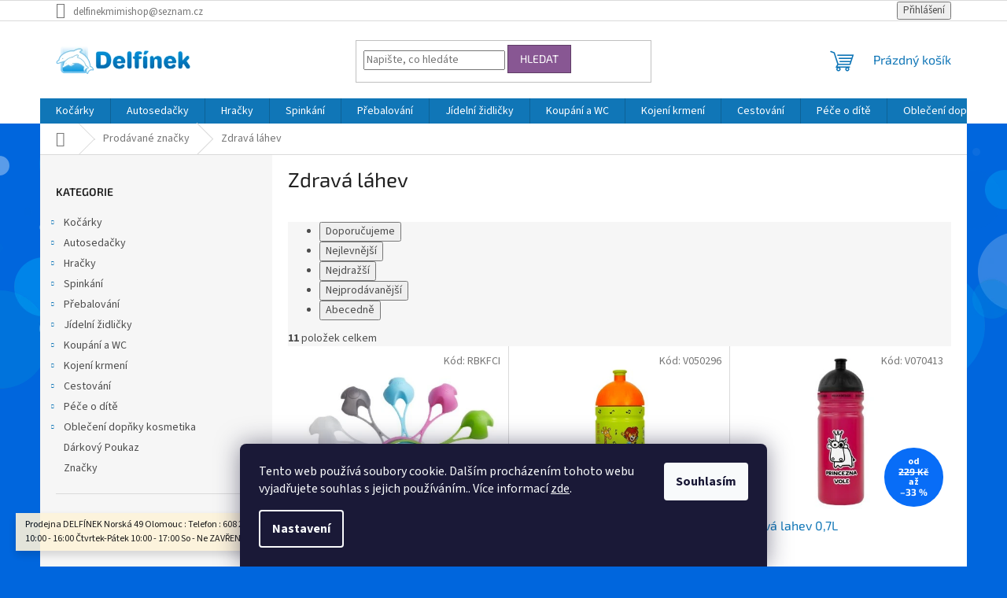

--- FILE ---
content_type: text/html; charset=utf-8
request_url: https://www.delfinek-mimishop.cz/znacka/zdrava-lahev-2/
body_size: 28717
content:
<!doctype html><html lang="cs" dir="ltr" class="header-background-light external-fonts-loaded"><head><meta charset="utf-8" /><meta name="viewport" content="width=device-width,initial-scale=1" /><title>Zdravá láhev - Kočárky autosedačky Delfínek Olomouc</title><link rel="preconnect" href="https://cdn.myshoptet.com" /><link rel="dns-prefetch" href="https://cdn.myshoptet.com" /><link rel="preload" href="https://cdn.myshoptet.com/prj/dist/master/cms/libs/jquery/jquery-1.11.3.min.js" as="script" /><link href="https://cdn.myshoptet.com/prj/dist/master/cms/templates/frontend_templates/shared/css/font-face/source-sans-3.css" rel="stylesheet"><link href="https://cdn.myshoptet.com/prj/dist/master/cms/templates/frontend_templates/shared/css/font-face/exo-2.css" rel="stylesheet"><link href="https://cdn.myshoptet.com/prj/dist/master/shop/dist/font-shoptet-11.css.62c94c7785ff2cea73b2.css" rel="stylesheet"><script>
dataLayer = [];
dataLayer.push({'shoptet' : {
    "pageId": -24,
    "pageType": "article",
    "currency": "CZK",
    "currencyInfo": {
        "decimalSeparator": ",",
        "exchangeRate": 1,
        "priceDecimalPlaces": 0,
        "symbol": "K\u010d",
        "symbolLeft": 0,
        "thousandSeparator": " "
    },
    "language": "cs",
    "projectId": 223907,
    "cartInfo": {
        "id": null,
        "freeShipping": false,
        "freeShippingFrom": 4000,
        "leftToFreeGift": {
            "formattedPrice": "0 K\u010d",
            "priceLeft": 0
        },
        "freeGift": false,
        "leftToFreeShipping": {
            "priceLeft": 4000,
            "dependOnRegion": 0,
            "formattedPrice": "4 000 K\u010d"
        },
        "discountCoupon": [],
        "getNoBillingShippingPrice": {
            "withoutVat": 0,
            "vat": 0,
            "withVat": 0
        },
        "cartItems": [],
        "taxMode": "ORDINARY"
    },
    "cart": [],
    "customer": {
        "priceRatio": 1,
        "priceListId": 1,
        "groupId": null,
        "registered": false,
        "mainAccount": false
    }
}});
dataLayer.push({'cookie_consent' : {
    "marketing": "denied",
    "analytics": "denied"
}});
document.addEventListener('DOMContentLoaded', function() {
    shoptet.consent.onAccept(function(agreements) {
        if (agreements.length == 0) {
            return;
        }
        dataLayer.push({
            'cookie_consent' : {
                'marketing' : (agreements.includes(shoptet.config.cookiesConsentOptPersonalisation)
                    ? 'granted' : 'denied'),
                'analytics': (agreements.includes(shoptet.config.cookiesConsentOptAnalytics)
                    ? 'granted' : 'denied')
            },
            'event': 'cookie_consent'
        });
    });
});
</script>
<meta property="og:type" content="website"><meta property="og:site_name" content="delfinek-mimishop.cz"><meta property="og:url" content="https://www.delfinek-mimishop.cz/znacka/zdrava-lahev-2/"><meta property="og:title" content="Zdravá láhev - Kočárky autosedačky Delfínek Olomouc"><meta name="author" content="Kočárky autosedačky Delfínek Olomouc"><meta name="web_author" content="Shoptet.cz"><meta name="dcterms.rightsHolder" content="www.delfinek-mimishop.cz"><meta name="robots" content="index,follow"><meta property="og:image" content="https://cdn.myshoptet.com/usr/www.delfinek-mimishop.cz/user/logos/delfinek_delfini-kom2plet---kopie.png?t=1769635652"><meta property="og:description" content="Zdravá láhev"><meta name="description" content="Zdravá láhev"><style>:root {--color-primary: #1076b7;--color-primary-h: 203;--color-primary-s: 84%;--color-primary-l: 39%;--color-primary-hover: #0f5885;--color-primary-hover-h: 203;--color-primary-hover-s: 80%;--color-primary-hover-l: 29%;--color-secondary: #3c7781;--color-secondary-h: 189;--color-secondary-s: 37%;--color-secondary-l: 37%;--color-secondary-hover: #2f5c65;--color-secondary-hover-h: 190;--color-secondary-hover-s: 36%;--color-secondary-hover-l: 29%;--color-tertiary: #885793;--color-tertiary-h: 289;--color-tertiary-s: 26%;--color-tertiary-l: 46%;--color-tertiary-hover: #5f3d66;--color-tertiary-hover-h: 290;--color-tertiary-hover-s: 25%;--color-tertiary-hover-l: 32%;--color-header-background: #ffffff;--template-font: "Source Sans 3";--template-headings-font: "Exo 2";--header-background-url: url("[data-uri]");--cookies-notice-background: #1A1937;--cookies-notice-color: #F8FAFB;--cookies-notice-button-hover: #f5f5f5;--cookies-notice-link-hover: #27263f;--templates-update-management-preview-mode-content: "Náhled aktualizací šablony je aktivní pro váš prohlížeč."}</style>
    
    <link href="https://cdn.myshoptet.com/prj/dist/master/shop/dist/main-11.less.5a24dcbbdabfd189c152.css" rel="stylesheet" />
                <link href="https://cdn.myshoptet.com/prj/dist/master/shop/dist/mobile-header-v1-11.less.1ee105d41b5f713c21aa.css" rel="stylesheet" />
    
    <script>var shoptet = shoptet || {};</script>
    <script src="https://cdn.myshoptet.com/prj/dist/master/shop/dist/main-3g-header.js.05f199e7fd2450312de2.js"></script>
<!-- User include --><!-- /User include --><link rel="shortcut icon" href="/favicon.ico" type="image/x-icon" /><link rel="canonical" href="https://www.delfinek-mimishop.cz/znacka/zdrava-lahev-2/" /><style>/* custom background */@media (min-width: 992px) {body {background-color: #0066dd ;background-position: top center;background-repeat: no-repeat;background-attachment: scroll;background-image: url('https://cdn.myshoptet.com/usr/www.delfinek-mimishop.cz/user/frontend_backgrounds/bg-body-a.png');}}</style>    <!-- Global site tag (gtag.js) - Google Analytics -->
    <script async src="https://www.googletagmanager.com/gtag/js?id=G-KFBRFLT56M"></script>
    <script>
        
        window.dataLayer = window.dataLayer || [];
        function gtag(){dataLayer.push(arguments);}
        

                    console.debug('default consent data');

            gtag('consent', 'default', {"ad_storage":"denied","analytics_storage":"denied","ad_user_data":"denied","ad_personalization":"denied","wait_for_update":500});
            dataLayer.push({
                'event': 'default_consent'
            });
        
        gtag('js', new Date());

        
                gtag('config', 'G-KFBRFLT56M', {"groups":"GA4","send_page_view":false,"content_group":"article","currency":"CZK","page_language":"cs"});
        
        
        
        
        
        
                    gtag('event', 'page_view', {"send_to":"GA4","page_language":"cs","content_group":"article","currency":"CZK"});
        
        
        
        
        
        
        
        
        
        
        
        
        
        document.addEventListener('DOMContentLoaded', function() {
            if (typeof shoptet.tracking !== 'undefined') {
                for (var id in shoptet.tracking.bannersList) {
                    gtag('event', 'view_promotion', {
                        "send_to": "UA",
                        "promotions": [
                            {
                                "id": shoptet.tracking.bannersList[id].id,
                                "name": shoptet.tracking.bannersList[id].name,
                                "position": shoptet.tracking.bannersList[id].position
                            }
                        ]
                    });
                }
            }

            shoptet.consent.onAccept(function(agreements) {
                if (agreements.length !== 0) {
                    console.debug('gtag consent accept');
                    var gtagConsentPayload =  {
                        'ad_storage': agreements.includes(shoptet.config.cookiesConsentOptPersonalisation)
                            ? 'granted' : 'denied',
                        'analytics_storage': agreements.includes(shoptet.config.cookiesConsentOptAnalytics)
                            ? 'granted' : 'denied',
                                                                                                'ad_user_data': agreements.includes(shoptet.config.cookiesConsentOptPersonalisation)
                            ? 'granted' : 'denied',
                        'ad_personalization': agreements.includes(shoptet.config.cookiesConsentOptPersonalisation)
                            ? 'granted' : 'denied',
                        };
                    console.debug('update consent data', gtagConsentPayload);
                    gtag('consent', 'update', gtagConsentPayload);
                    dataLayer.push(
                        { 'event': 'update_consent' }
                    );
                }
            });
        });
    </script>
</head><body class="desktop id--24 in-znacka template-11 type-manufacturer-detail multiple-columns-body columns-mobile-2 columns-3 ums_forms_redesign--off ums_a11y_category_page--on ums_discussion_rating_forms--off ums_flags_display_unification--on ums_a11y_login--on mobile-header-version-1"><noscript>
    <style>
        #header {
            padding-top: 0;
            position: relative !important;
            top: 0;
        }
        .header-navigation {
            position: relative !important;
        }
        .overall-wrapper {
            margin: 0 !important;
        }
        body:not(.ready) {
            visibility: visible !important;
        }
    </style>
    <div class="no-javascript">
        <div class="no-javascript__title">Musíte změnit nastavení vašeho prohlížeče</div>
        <div class="no-javascript__text">Podívejte se na: <a href="https://www.google.com/support/bin/answer.py?answer=23852">Jak povolit JavaScript ve vašem prohlížeči</a>.</div>
        <div class="no-javascript__text">Pokud používáte software na blokování reklam, může být nutné povolit JavaScript z této stránky.</div>
        <div class="no-javascript__text">Děkujeme.</div>
    </div>
</noscript>

        <div id="fb-root"></div>
        <script>
            window.fbAsyncInit = function() {
                FB.init({
                    autoLogAppEvents : true,
                    xfbml            : true,
                    version          : 'v24.0'
                });
            };
        </script>
        <script async defer crossorigin="anonymous" src="https://connect.facebook.net/cs_CZ/sdk.js#xfbml=1&version=v24.0"></script>    <div class="siteCookies siteCookies--bottom siteCookies--dark js-siteCookies" role="dialog" data-testid="cookiesPopup" data-nosnippet>
        <div class="siteCookies__form">
            <div class="siteCookies__content">
                <div class="siteCookies__text">
                    Tento web používá soubory cookie. Dalším procházením tohoto webu vyjadřujete souhlas s jejich používáním.. Více informací <a href="http://www.delfinek-mimishop.cz/podminky-ochrany-osobnich-udaju/" target="\">zde</a>.
                </div>
                <p class="siteCookies__links">
                    <button class="siteCookies__link js-cookies-settings" aria-label="Nastavení cookies" data-testid="cookiesSettings">Nastavení</button>
                </p>
            </div>
            <div class="siteCookies__buttonWrap">
                                <button class="siteCookies__button js-cookiesConsentSubmit" value="all" aria-label="Přijmout cookies" data-testid="buttonCookiesAccept">Souhlasím</button>
            </div>
        </div>
        <script>
            document.addEventListener("DOMContentLoaded", () => {
                const siteCookies = document.querySelector('.js-siteCookies');
                document.addEventListener("scroll", shoptet.common.throttle(() => {
                    const st = document.documentElement.scrollTop;
                    if (st > 1) {
                        siteCookies.classList.add('siteCookies--scrolled');
                    } else {
                        siteCookies.classList.remove('siteCookies--scrolled');
                    }
                }, 100));
            });
        </script>
    </div>
<a href="#content" class="skip-link sr-only">Přejít na obsah</a><div class="overall-wrapper"><div class="site-msg information"><div class="container"><div class="text">Prodejna DELFÍNEK Norská 49 Olomouc : Telefon : 608 225 000  Otevírací doba : Po - St 10:00 - 16:00 Čtvrtek-Pátek 10:00 - 17:00 So - Ne ZAVŘENO</div><div class="close js-close-information-msg"></div></div></div><div class="user-action"><div class="container">
    <div class="user-action-in">
                    <div id="login" class="user-action-login popup-widget login-widget" role="dialog" aria-labelledby="loginHeading">
        <div class="popup-widget-inner">
                            <h2 id="loginHeading">Přihlášení k vašemu účtu</h2><div id="customerLogin"><form action="/action/Customer/Login/" method="post" id="formLoginIncluded" class="csrf-enabled formLogin" data-testid="formLogin"><input type="hidden" name="referer" value="" /><div class="form-group"><div class="input-wrapper email js-validated-element-wrapper no-label"><input type="email" name="email" class="form-control" autofocus placeholder="E-mailová adresa (např. jan@novak.cz)" data-testid="inputEmail" autocomplete="email" required /></div></div><div class="form-group"><div class="input-wrapper password js-validated-element-wrapper no-label"><input type="password" name="password" class="form-control" placeholder="Heslo" data-testid="inputPassword" autocomplete="current-password" required /><span class="no-display">Nemůžete vyplnit toto pole</span><input type="text" name="surname" value="" class="no-display" /></div></div><div class="form-group"><div class="login-wrapper"><button type="submit" class="btn btn-secondary btn-text btn-login" data-testid="buttonSubmit">Přihlásit se</button><div class="password-helper"><a href="/registrace/" data-testid="signup" rel="nofollow">Nová registrace</a><a href="/klient/zapomenute-heslo/" rel="nofollow">Zapomenuté heslo</a></div></div></div><div class="social-login-buttons"><div class="social-login-buttons-divider"><span>nebo</span></div><div class="form-group"><a href="/action/Social/login/?provider=Seznam" class="login-btn seznam" rel="nofollow"><span class="login-seznam-icon"></span><strong>Přihlásit se přes Seznam</strong></a></div></div></form>
</div>                    </div>
    </div>

                            <div id="cart-widget" class="user-action-cart popup-widget cart-widget loader-wrapper" data-testid="popupCartWidget" role="dialog" aria-hidden="true">
    <div class="popup-widget-inner cart-widget-inner place-cart-here">
        <div class="loader-overlay">
            <div class="loader"></div>
        </div>
    </div>

    <div class="cart-widget-button">
        <a href="/kosik/" class="btn btn-conversion" id="continue-order-button" rel="nofollow" data-testid="buttonNextStep">Pokračovat do košíku</a>
    </div>
</div>
            </div>
</div>
</div><div class="top-navigation-bar" data-testid="topNavigationBar">

    <div class="container">

        <div class="top-navigation-contacts">
            <strong>Zákaznická podpora:</strong><a href="mailto:delfinekmimishop@seznam.cz" class="project-email" data-testid="contactboxEmail"><span>delfinekmimishop@seznam.cz</span></a>        </div>

                
        <div class="top-navigation-tools top-navigation-tools--language">
            <div class="responsive-tools">
                <a href="#" class="toggle-window" data-target="search" aria-label="Hledat" data-testid="linkSearchIcon"></a>
                                                            <a href="#" class="toggle-window" data-target="login"></a>
                                                    <a href="#" class="toggle-window" data-target="navigation" aria-label="Menu" data-testid="hamburgerMenu"></a>
            </div>
                        <button class="top-nav-button top-nav-button-login toggle-window" type="button" data-target="login" aria-haspopup="dialog" aria-controls="login" aria-expanded="false" data-testid="signin"><span>Přihlášení</span></button>        </div>

    </div>

</div>
<header id="header"><div class="container navigation-wrapper">
    <div class="header-top">
        <div class="site-name-wrapper">
            <div class="site-name"><a href="/" data-testid="linkWebsiteLogo"><img src="https://cdn.myshoptet.com/usr/www.delfinek-mimishop.cz/user/logos/delfinek_delfini-kom2plet---kopie.png" alt="Kočárky autosedačky Delfínek Olomouc" fetchpriority="low" /></a></div>        </div>
        <div class="search" itemscope itemtype="https://schema.org/WebSite">
            <meta itemprop="headline" content="Prodávané značky"/><meta itemprop="url" content="https://www.delfinek-mimishop.cz"/><meta itemprop="text" content="Zdravá láhev"/>            <form action="/action/ProductSearch/prepareString/" method="post"
    id="formSearchForm" class="search-form compact-form js-search-main"
    itemprop="potentialAction" itemscope itemtype="https://schema.org/SearchAction" data-testid="searchForm">
    <fieldset>
        <meta itemprop="target"
            content="https://www.delfinek-mimishop.cz/vyhledavani/?string={string}"/>
        <input type="hidden" name="language" value="cs"/>
        
            
<input
    type="search"
    name="string"
        class="query-input form-control search-input js-search-input"
    placeholder="Napište, co hledáte"
    autocomplete="off"
    required
    itemprop="query-input"
    aria-label="Vyhledávání"
    data-testid="searchInput"
>
            <button type="submit" class="btn btn-default" data-testid="searchBtn">Hledat</button>
        
    </fieldset>
</form>
        </div>
        <div class="navigation-buttons">
                
    <a href="/kosik/" class="btn btn-icon toggle-window cart-count" data-target="cart" data-hover="true" data-redirect="true" data-testid="headerCart" rel="nofollow" aria-haspopup="dialog" aria-expanded="false" aria-controls="cart-widget">
        
                <span class="sr-only">Nákupní košík</span>
        
            <span class="cart-price visible-lg-inline-block" data-testid="headerCartPrice">
                                    Prázdný košík                            </span>
        
    
            </a>
        </div>
    </div>
    <nav id="navigation" aria-label="Hlavní menu" data-collapsible="true"><div class="navigation-in menu"><ul class="menu-level-1" role="menubar" data-testid="headerMenuItems"><li class="menu-item-705 ext" role="none"><a href="/kocarky/" data-testid="headerMenuItem" role="menuitem" aria-haspopup="true" aria-expanded="false"><b>Kočárky</b><span class="submenu-arrow"></span></a><ul class="menu-level-2" aria-label="Kočárky" tabindex="-1" role="menu"><li class="menu-item-912" role="none"><a href="/kombinovane-kocarky/" class="menu-image" data-testid="headerMenuItem" tabindex="-1" aria-hidden="true"><img src="data:image/svg+xml,%3Csvg%20width%3D%22140%22%20height%3D%22100%22%20xmlns%3D%22http%3A%2F%2Fwww.w3.org%2F2000%2Fsvg%22%3E%3C%2Fsvg%3E" alt="" aria-hidden="true" width="140" height="100"  data-src="https://cdn.myshoptet.com/usr/www.delfinek-mimishop.cz/user/categories/thumb/1.png" fetchpriority="low" /></a><div><a href="/kombinovane-kocarky/" data-testid="headerMenuItem" role="menuitem"><span>Kombinované kočárky</span></a>
                        </div></li><li class="menu-item-816" role="none"><a href="/sportovni-kocarky/" class="menu-image" data-testid="headerMenuItem" tabindex="-1" aria-hidden="true"><img src="data:image/svg+xml,%3Csvg%20width%3D%22140%22%20height%3D%22100%22%20xmlns%3D%22http%3A%2F%2Fwww.w3.org%2F2000%2Fsvg%22%3E%3C%2Fsvg%3E" alt="" aria-hidden="true" width="140" height="100"  data-src="https://cdn.myshoptet.com/usr/www.delfinek-mimishop.cz/user/categories/thumb/11111649202.png" fetchpriority="low" /></a><div><a href="/sportovni-kocarky/" data-testid="headerMenuItem" role="menuitem"><span>Sportovní kočárky</span></a>
                        </div></li><li class="menu-item-849" role="none"><a href="/dvojcatove-a-sourozenecke-kocarky/" class="menu-image" data-testid="headerMenuItem" tabindex="-1" aria-hidden="true"><img src="data:image/svg+xml,%3Csvg%20width%3D%22140%22%20height%3D%22100%22%20xmlns%3D%22http%3A%2F%2Fwww.w3.org%2F2000%2Fsvg%22%3E%3C%2Fsvg%3E" alt="" aria-hidden="true" width="140" height="100"  data-src="https://cdn.myshoptet.com/usr/www.delfinek-mimishop.cz/user/categories/thumb/1111649202.png" fetchpriority="low" /></a><div><a href="/dvojcatove-a-sourozenecke-kocarky/" data-testid="headerMenuItem" role="menuitem"><span>Dvojčatové a sourozenecké kočárky</span></a>
                        </div></li><li class="menu-item-1424" role="none"><a href="/golfove-kocarky/" class="menu-image" data-testid="headerMenuItem" tabindex="-1" aria-hidden="true"><img src="data:image/svg+xml,%3Csvg%20width%3D%22140%22%20height%3D%22100%22%20xmlns%3D%22http%3A%2F%2Fwww.w3.org%2F2000%2Fsvg%22%3E%3C%2Fsvg%3E" alt="" aria-hidden="true" width="140" height="100"  data-src="https://cdn.myshoptet.com/usr/www.delfinek-mimishop.cz/user/categories/thumb/111111649202.png" fetchpriority="low" /></a><div><a href="/golfove-kocarky/" data-testid="headerMenuItem" role="menuitem"><span>Golfové kočárky</span></a>
                        </div></li><li class="menu-item-918" role="none"><a href="/hluboke-kocarky/" class="menu-image" data-testid="headerMenuItem" tabindex="-1" aria-hidden="true"><img src="data:image/svg+xml,%3Csvg%20width%3D%22140%22%20height%3D%22100%22%20xmlns%3D%22http%3A%2F%2Fwww.w3.org%2F2000%2Fsvg%22%3E%3C%2Fsvg%3E" alt="" aria-hidden="true" width="140" height="100"  data-src="https://cdn.myshoptet.com/usr/www.delfinek-mimishop.cz/user/categories/thumb/111111111649202.png" fetchpriority="low" /></a><div><a href="/hluboke-kocarky/" data-testid="headerMenuItem" role="menuitem"><span>Hluboké kočárky</span></a>
                        </div></li><li class="menu-item-915" role="none"><a href="/podvozky/" class="menu-image" data-testid="headerMenuItem" tabindex="-1" aria-hidden="true"><img src="data:image/svg+xml,%3Csvg%20width%3D%22140%22%20height%3D%22100%22%20xmlns%3D%22http%3A%2F%2Fwww.w3.org%2F2000%2Fsvg%22%3E%3C%2Fsvg%3E" alt="" aria-hidden="true" width="140" height="100"  data-src="https://cdn.myshoptet.com/usr/www.delfinek-mimishop.cz/user/categories/thumb/11649202.png" fetchpriority="low" /></a><div><a href="/podvozky/" data-testid="headerMenuItem" role="menuitem"><span>Podvozky</span></a>
                        </div></li><li class="menu-item-825" role="none"><a href="/hluboke-korby/" class="menu-image" data-testid="headerMenuItem" tabindex="-1" aria-hidden="true"><img src="data:image/svg+xml,%3Csvg%20width%3D%22140%22%20height%3D%22100%22%20xmlns%3D%22http%3A%2F%2Fwww.w3.org%2F2000%2Fsvg%22%3E%3C%2Fsvg%3E" alt="" aria-hidden="true" width="140" height="100"  data-src="https://cdn.myshoptet.com/usr/www.delfinek-mimishop.cz/user/categories/thumb/1111111649202.png" fetchpriority="low" /></a><div><a href="/hluboke-korby/" data-testid="headerMenuItem" role="menuitem"><span>Hluboké Korby</span></a>
                        </div></li><li class="menu-item-906" role="none"><a href="/sportovni-nastavby/" class="menu-image" data-testid="headerMenuItem" tabindex="-1" aria-hidden="true"><img src="data:image/svg+xml,%3Csvg%20width%3D%22140%22%20height%3D%22100%22%20xmlns%3D%22http%3A%2F%2Fwww.w3.org%2F2000%2Fsvg%22%3E%3C%2Fsvg%3E" alt="" aria-hidden="true" width="140" height="100"  data-src="https://cdn.myshoptet.com/usr/www.delfinek-mimishop.cz/user/categories/thumb/11111111649202.png" fetchpriority="low" /></a><div><a href="/sportovni-nastavby/" data-testid="headerMenuItem" role="menuitem"><span>Sportovní nástavby</span></a>
                        </div></li><li class="menu-item-708 has-third-level" role="none"><a href="/doplnky-ke-kocarkum/" class="menu-image" data-testid="headerMenuItem" tabindex="-1" aria-hidden="true"><img src="data:image/svg+xml,%3Csvg%20width%3D%22140%22%20height%3D%22100%22%20xmlns%3D%22http%3A%2F%2Fwww.w3.org%2F2000%2Fsvg%22%3E%3C%2Fsvg%3E" alt="" aria-hidden="true" width="140" height="100"  data-src="https://cdn.myshoptet.com/usr/www.delfinek-mimishop.cz/user/categories/thumb/1111111111649202.png" fetchpriority="low" /></a><div><a href="/doplnky-ke-kocarkum/" data-testid="headerMenuItem" role="menuitem"><span>Doplňky ke kočárkům</span></a>
                                                    <ul class="menu-level-3" role="menu">
                                                                    <li class="menu-item-711" role="none">
                                        <a href="/adaptery-na-autosedacku/" data-testid="headerMenuItem" role="menuitem">
                                            Adaptéry na autosedačku</a>,                                    </li>
                                                                    <li class="menu-item-738" role="none">
                                        <a href="/tasky-na-rukojet/" data-testid="headerMenuItem" role="menuitem">
                                            Tašky na rukojeť</a>,                                    </li>
                                                                    <li class="menu-item-789" role="none">
                                        <a href="/fusaky/" data-testid="headerMenuItem" role="menuitem">
                                            Fusaky</a>,                                    </li>
                                                                    <li class="menu-item-837" role="none">
                                        <a href="/podlozky-do-kocarku/" data-testid="headerMenuItem" role="menuitem">
                                            Podložky do kočárku</a>,                                    </li>
                                                                    <li class="menu-item-804" role="none">
                                        <a href="/deky-do-kocarku/" data-testid="headerMenuItem" role="menuitem">
                                            Deky do kočárku</a>,                                    </li>
                                                                    <li class="menu-item-813" role="none">
                                        <a href="/nanozniky/" data-testid="headerMenuItem" role="menuitem">
                                            Nánožníky</a>,                                    </li>
                                                                    <li class="menu-item-750" role="none">
                                        <a href="/stupatka-za-kocarek/" data-testid="headerMenuItem" role="menuitem">
                                            Stupátka za kočárek</a>,                                    </li>
                                                                    <li class="menu-item-762" role="none">
                                        <a href="/plastenky--moskytiery/" data-testid="headerMenuItem" role="menuitem">
                                            Pláštěnky, moskytiéry</a>,                                    </li>
                                                                    <li class="menu-item-834" role="none">
                                        <a href="/rukavniky-a-rukavice-na-kocarek/" data-testid="headerMenuItem" role="menuitem">
                                            Rukávníky a rukavice na kočárek</a>,                                    </li>
                                                                    <li class="menu-item-861" role="none">
                                        <a href="/drzaky-na-piti/" data-testid="headerMenuItem" role="menuitem">
                                            Držáky na pití</a>,                                    </li>
                                                                    <li class="menu-item-924" role="none">
                                        <a href="/organizery-na-kocarek/" data-testid="headerMenuItem" role="menuitem">
                                            Organizéry na kočárek</a>,                                    </li>
                                                                    <li class="menu-item-1041" role="none">
                                        <a href="/striska-na-kocarek/" data-testid="headerMenuItem" role="menuitem">
                                            Stříška na kočárek</a>,                                    </li>
                                                                    <li class="menu-item-1128" role="none">
                                        <a href="/zimni-doplnky-kozesiny/" data-testid="headerMenuItem" role="menuitem">
                                            Zimní doplňky - kožešiny</a>,                                    </li>
                                                                    <li class="menu-item-1395" role="none">
                                        <a href="/slunecniky-a-stinitka-na-kocarek/" data-testid="headerMenuItem" role="menuitem">
                                            Slunečníky a stínítka na kočárek</a>,                                    </li>
                                                                    <li class="menu-item-747" role="none">
                                        <a href="/ostatni-dopnky/" data-testid="headerMenuItem" role="menuitem">
                                            Ostatní dopňky</a>                                    </li>
                                                            </ul>
                        </div></li></ul></li>
<li class="menu-item-729 ext" role="none"><a href="/autosedacky/" data-testid="headerMenuItem" role="menuitem" aria-haspopup="true" aria-expanded="false"><b>Autosedačky</b><span class="submenu-arrow"></span></a><ul class="menu-level-2" aria-label="Autosedačky" tabindex="-1" role="menu"><li class="menu-item-855" role="none"><a href="/autosedacky-0-13kg/" class="menu-image" data-testid="headerMenuItem" tabindex="-1" aria-hidden="true"><img src="data:image/svg+xml,%3Csvg%20width%3D%22140%22%20height%3D%22100%22%20xmlns%3D%22http%3A%2F%2Fwww.w3.org%2F2000%2Fsvg%22%3E%3C%2Fsvg%3E" alt="" aria-hidden="true" width="140" height="100"  data-src="https://cdn.myshoptet.com/usr/www.delfinek-mimishop.cz/user/categories/thumb/77649202.png" fetchpriority="low" /></a><div><a href="/autosedacky-0-13kg/" data-testid="headerMenuItem" role="menuitem"><span>Autosedačky 0-13kg</span></a>
                        </div></li><li class="menu-item-798" role="none"><a href="/autosedacky-0-18kg/" class="menu-image" data-testid="headerMenuItem" tabindex="-1" aria-hidden="true"><img src="data:image/svg+xml,%3Csvg%20width%3D%22140%22%20height%3D%22100%22%20xmlns%3D%22http%3A%2F%2Fwww.w3.org%2F2000%2Fsvg%22%3E%3C%2Fsvg%3E" alt="" aria-hidden="true" width="140" height="100"  data-src="https://cdn.myshoptet.com/usr/www.delfinek-mimishop.cz/user/categories/thumb/777649202.png" fetchpriority="low" /></a><div><a href="/autosedacky-0-18kg/" data-testid="headerMenuItem" role="menuitem"><span>Autosedačky 0-18kg</span></a>
                        </div></li><li class="menu-item-801" role="none"><a href="/autosedacky-0-25kg/" class="menu-image" data-testid="headerMenuItem" tabindex="-1" aria-hidden="true"><img src="data:image/svg+xml,%3Csvg%20width%3D%22140%22%20height%3D%22100%22%20xmlns%3D%22http%3A%2F%2Fwww.w3.org%2F2000%2Fsvg%22%3E%3C%2Fsvg%3E" alt="" aria-hidden="true" width="140" height="100"  data-src="https://cdn.myshoptet.com/usr/www.delfinek-mimishop.cz/user/categories/thumb/7777649202.png" fetchpriority="low" /></a><div><a href="/autosedacky-0-25kg/" data-testid="headerMenuItem" role="menuitem"><span>Autosedačky 0-25kg</span></a>
                        </div></li><li class="menu-item-852" role="none"><a href="/autosedacky-0-36kg/" class="menu-image" data-testid="headerMenuItem" tabindex="-1" aria-hidden="true"><img src="data:image/svg+xml,%3Csvg%20width%3D%22140%22%20height%3D%22100%22%20xmlns%3D%22http%3A%2F%2Fwww.w3.org%2F2000%2Fsvg%22%3E%3C%2Fsvg%3E" alt="" aria-hidden="true" width="140" height="100"  data-src="https://cdn.myshoptet.com/usr/www.delfinek-mimishop.cz/user/categories/thumb/77777649202.png" fetchpriority="low" /></a><div><a href="/autosedacky-0-36kg/" data-testid="headerMenuItem" role="menuitem"><span>Autosedačky 0-36kg</span></a>
                        </div></li><li class="menu-item-843" role="none"><a href="/autosedacky-9-18kg/" class="menu-image" data-testid="headerMenuItem" tabindex="-1" aria-hidden="true"><img src="data:image/svg+xml,%3Csvg%20width%3D%22140%22%20height%3D%22100%22%20xmlns%3D%22http%3A%2F%2Fwww.w3.org%2F2000%2Fsvg%22%3E%3C%2Fsvg%3E" alt="" aria-hidden="true" width="140" height="100"  data-src="https://cdn.myshoptet.com/usr/www.delfinek-mimishop.cz/user/categories/thumb/777777649202.png" fetchpriority="low" /></a><div><a href="/autosedacky-9-18kg/" data-testid="headerMenuItem" role="menuitem"><span>Autosedačky 9-18kg</span></a>
                        </div></li><li class="menu-item-1053" role="none"><a href="/autosedacky-9-25kg/" class="menu-image" data-testid="headerMenuItem" tabindex="-1" aria-hidden="true"><img src="data:image/svg+xml,%3Csvg%20width%3D%22140%22%20height%3D%22100%22%20xmlns%3D%22http%3A%2F%2Fwww.w3.org%2F2000%2Fsvg%22%3E%3C%2Fsvg%3E" alt="" aria-hidden="true" width="140" height="100"  data-src="https://cdn.myshoptet.com/usr/www.delfinek-mimishop.cz/user/categories/thumb/7777777649202.png" fetchpriority="low" /></a><div><a href="/autosedacky-9-25kg/" data-testid="headerMenuItem" role="menuitem"><span>Autosedačky 9-25kg</span></a>
                        </div></li><li class="menu-item-792" role="none"><a href="/autosedacky-9-36kg/" class="menu-image" data-testid="headerMenuItem" tabindex="-1" aria-hidden="true"><img src="data:image/svg+xml,%3Csvg%20width%3D%22140%22%20height%3D%22100%22%20xmlns%3D%22http%3A%2F%2Fwww.w3.org%2F2000%2Fsvg%22%3E%3C%2Fsvg%3E" alt="" aria-hidden="true" width="140" height="100"  data-src="https://cdn.myshoptet.com/usr/www.delfinek-mimishop.cz/user/categories/thumb/777777777649202.png" fetchpriority="low" /></a><div><a href="/autosedacky-9-36kg/" data-testid="headerMenuItem" role="menuitem"><span>Autosedačky 9-36kg</span></a>
                        </div></li><li class="menu-item-795" role="none"><a href="/autosedacky-15-36kg/" class="menu-image" data-testid="headerMenuItem" tabindex="-1" aria-hidden="true"><img src="data:image/svg+xml,%3Csvg%20width%3D%22140%22%20height%3D%22100%22%20xmlns%3D%22http%3A%2F%2Fwww.w3.org%2F2000%2Fsvg%22%3E%3C%2Fsvg%3E" alt="" aria-hidden="true" width="140" height="100"  data-src="https://cdn.myshoptet.com/usr/www.delfinek-mimishop.cz/user/categories/thumb/7777777777649202.png" fetchpriority="low" /></a><div><a href="/autosedacky-15-36kg/" data-testid="headerMenuItem" role="menuitem"><span>Autosedačky 15-36kg</span></a>
                        </div></li><li class="menu-item-927" role="none"><a href="/autosedacky-protismerne/" class="menu-image" data-testid="headerMenuItem" tabindex="-1" aria-hidden="true"><img src="data:image/svg+xml,%3Csvg%20width%3D%22140%22%20height%3D%22100%22%20xmlns%3D%22http%3A%2F%2Fwww.w3.org%2F2000%2Fsvg%22%3E%3C%2Fsvg%3E" alt="" aria-hidden="true" width="140" height="100"  data-src="https://cdn.myshoptet.com/usr/www.delfinek-mimishop.cz/user/categories/thumb/88649202.png" fetchpriority="low" /></a><div><a href="/autosedacky-protismerne/" data-testid="headerMenuItem" role="menuitem"><span>Autosedačky Protisměrné</span></a>
                        </div></li><li class="menu-item-1478" role="none"><a href="/podsedak/" class="menu-image" data-testid="headerMenuItem" tabindex="-1" aria-hidden="true"><img src="data:image/svg+xml,%3Csvg%20width%3D%22140%22%20height%3D%22100%22%20xmlns%3D%22http%3A%2F%2Fwww.w3.org%2F2000%2Fsvg%22%3E%3C%2Fsvg%3E" alt="" aria-hidden="true" width="140" height="100"  data-src="https://cdn.myshoptet.com/usr/www.delfinek-mimishop.cz/user/categories/thumb/7649202.png" fetchpriority="low" /></a><div><a href="/podsedak/" data-testid="headerMenuItem" role="menuitem"><span>Podsedák</span></a>
                        </div></li><li class="menu-item-732 has-third-level" role="none"><a href="/prislusenstvi-k-autosedackam/" class="menu-image" data-testid="headerMenuItem" tabindex="-1" aria-hidden="true"><img src="data:image/svg+xml,%3Csvg%20width%3D%22140%22%20height%3D%22100%22%20xmlns%3D%22http%3A%2F%2Fwww.w3.org%2F2000%2Fsvg%22%3E%3C%2Fsvg%3E" alt="" aria-hidden="true" width="140" height="100"  data-src="https://cdn.myshoptet.com/usr/www.delfinek-mimishop.cz/user/categories/thumb/888649202.png" fetchpriority="low" /></a><div><a href="/prislusenstvi-k-autosedackam/" data-testid="headerMenuItem" role="menuitem"><span>Příslušenství k autosedačkám</span></a>
                                                    <ul class="menu-level-3" role="menu">
                                                                    <li class="menu-item-735" role="none">
                                        <a href="/zakladny-pod-autosedacky/" data-testid="headerMenuItem" role="menuitem">
                                            Základny pod autosedačky</a>,                                    </li>
                                                                    <li class="menu-item-840" role="none">
                                        <a href="/fusaky--nanozniky--zavinovacky/" data-testid="headerMenuItem" role="menuitem">
                                            Fusaky, nánožníky, zavinovačky</a>,                                    </li>
                                                                    <li class="menu-item-777" role="none">
                                        <a href="/kapsare--organizery--chranice-sedadel/" data-testid="headerMenuItem" role="menuitem">
                                            Kapsáře, organizéry, chrániče sedadel</a>,                                    </li>
                                                                    <li class="menu-item-882" role="none">
                                        <a href="/zrcatka/" data-testid="headerMenuItem" role="menuitem">
                                            Zrcátka</a>,                                    </li>
                                                                    <li class="menu-item-1029" role="none">
                                        <a href="/plastenky-a-moskytiery/" data-testid="headerMenuItem" role="menuitem">
                                            Pláštěnky a moskytiéry</a>,                                    </li>
                                                                    <li class="menu-item-897" role="none">
                                        <a href="/letni-potahy/" data-testid="headerMenuItem" role="menuitem">
                                            Letní potahy</a>,                                    </li>
                                                                    <li class="menu-item-930" role="none">
                                        <a href="/zahlavnik/" data-testid="headerMenuItem" role="menuitem">
                                            Záhlavník</a>,                                    </li>
                                                                    <li class="menu-item-1026" role="none">
                                        <a href="/stinitka-do-auta/" data-testid="headerMenuItem" role="menuitem">
                                            Stínítka do auta</a>,                                    </li>
                                                                    <li class="menu-item-894" role="none">
                                        <a href="/ruzne/" data-testid="headerMenuItem" role="menuitem">
                                            Různé</a>                                    </li>
                                                            </ul>
                        </div></li></ul></li>
<li class="menu-item-864 ext" role="none"><a href="/hracky/" data-testid="headerMenuItem" role="menuitem" aria-haspopup="true" aria-expanded="false"><b>Hračky</b><span class="submenu-arrow"></span></a><ul class="menu-level-2" aria-label="Hračky" tabindex="-1" role="menu"><li class="menu-item-1200" role="none"><a href="/panenky-a-prislusenstvi/" class="menu-image" data-testid="headerMenuItem" tabindex="-1" aria-hidden="true"><img src="data:image/svg+xml,%3Csvg%20width%3D%22140%22%20height%3D%22100%22%20xmlns%3D%22http%3A%2F%2Fwww.w3.org%2F2000%2Fsvg%22%3E%3C%2Fsvg%3E" alt="" aria-hidden="true" width="140" height="100"  data-src="https://cdn.myshoptet.com/usr/www.delfinek-mimishop.cz/user/categories/thumb/145569649202.png" fetchpriority="low" /></a><div><a href="/panenky-a-prislusenstvi/" data-testid="headerMenuItem" role="menuitem"><span>Panenky a příslušenství</span></a>
                        </div></li><li class="menu-item-933" role="none"><a href="/hraci-deky/" class="menu-image" data-testid="headerMenuItem" tabindex="-1" aria-hidden="true"><img src="data:image/svg+xml,%3Csvg%20width%3D%22140%22%20height%3D%22100%22%20xmlns%3D%22http%3A%2F%2Fwww.w3.org%2F2000%2Fsvg%22%3E%3C%2Fsvg%3E" alt="" aria-hidden="true" width="140" height="100"  data-src="https://cdn.myshoptet.com/usr/www.delfinek-mimishop.cz/user/categories/thumb/991649202.png" fetchpriority="low" /></a><div><a href="/hraci-deky/" data-testid="headerMenuItem" role="menuitem"><span>Hrací deky</span></a>
                        </div></li><li class="menu-item-939" role="none"><a href="/chrastitka-a-kousatka/" class="menu-image" data-testid="headerMenuItem" tabindex="-1" aria-hidden="true"><img src="data:image/svg+xml,%3Csvg%20width%3D%22140%22%20height%3D%22100%22%20xmlns%3D%22http%3A%2F%2Fwww.w3.org%2F2000%2Fsvg%22%3E%3C%2Fsvg%3E" alt="" aria-hidden="true" width="140" height="100"  data-src="https://cdn.myshoptet.com/usr/www.delfinek-mimishop.cz/user/categories/thumb/9911649202.png" fetchpriority="low" /></a><div><a href="/chrastitka-a-kousatka/" data-testid="headerMenuItem" role="menuitem"><span>Chrastítka a kousátka</span></a>
                        </div></li><li class="menu-item-942" role="none"><a href="/hudebni-a-zvukove/" class="menu-image" data-testid="headerMenuItem" tabindex="-1" aria-hidden="true"><img src="data:image/svg+xml,%3Csvg%20width%3D%22140%22%20height%3D%22100%22%20xmlns%3D%22http%3A%2F%2Fwww.w3.org%2F2000%2Fsvg%22%3E%3C%2Fsvg%3E" alt="" aria-hidden="true" width="140" height="100"  data-src="https://cdn.myshoptet.com/usr/www.delfinek-mimishop.cz/user/categories/thumb/1755555555566649202.png" fetchpriority="low" /></a><div><a href="/hudebni-a-zvukove/" data-testid="headerMenuItem" role="menuitem"><span>Hudební a zvukové</span></a>
                        </div></li><li class="menu-item-945" role="none"><a href="/kreativni/" class="menu-image" data-testid="headerMenuItem" tabindex="-1" aria-hidden="true"><img src="data:image/svg+xml,%3Csvg%20width%3D%22140%22%20height%3D%22100%22%20xmlns%3D%22http%3A%2F%2Fwww.w3.org%2F2000%2Fsvg%22%3E%3C%2Fsvg%3E" alt="" aria-hidden="true" width="140" height="100"  data-src="https://cdn.myshoptet.com/usr/www.delfinek-mimishop.cz/user/categories/thumb/991112649202.png" fetchpriority="low" /></a><div><a href="/kreativni/" data-testid="headerMenuItem" role="menuitem"><span>Kreativní</span></a>
                        </div></li><li class="menu-item-948" role="none"><a href="/plysove-hracky/" class="menu-image" data-testid="headerMenuItem" tabindex="-1" aria-hidden="true"><img src="data:image/svg+xml,%3Csvg%20width%3D%22140%22%20height%3D%22100%22%20xmlns%3D%22http%3A%2F%2Fwww.w3.org%2F2000%2Fsvg%22%3E%3C%2Fsvg%3E" alt="" aria-hidden="true" width="140" height="100"  data-src="https://cdn.myshoptet.com/usr/www.delfinek-mimishop.cz/user/categories/thumb/9911122649202.png" fetchpriority="low" /></a><div><a href="/plysove-hracky/" data-testid="headerMenuItem" role="menuitem"><span>Plyšové hračky</span></a>
                        </div></li><li class="menu-item-951" role="none"><a href="/trikolky-a-odrazedla/" class="menu-image" data-testid="headerMenuItem" tabindex="-1" aria-hidden="true"><img src="data:image/svg+xml,%3Csvg%20width%3D%22140%22%20height%3D%22100%22%20xmlns%3D%22http%3A%2F%2Fwww.w3.org%2F2000%2Fsvg%22%3E%3C%2Fsvg%3E" alt="" aria-hidden="true" width="140" height="100"  data-src="https://cdn.myshoptet.com/usr/www.delfinek-mimishop.cz/user/categories/thumb/99111222649202.png" fetchpriority="low" /></a><div><a href="/trikolky-a-odrazedla/" data-testid="headerMenuItem" role="menuitem"><span>Tříkolky a odrážedla</span></a>
                        </div></li><li class="menu-item-954" role="none"><a href="/zavesne-hracky/" class="menu-image" data-testid="headerMenuItem" tabindex="-1" aria-hidden="true"><img src="data:image/svg+xml,%3Csvg%20width%3D%22140%22%20height%3D%22100%22%20xmlns%3D%22http%3A%2F%2Fwww.w3.org%2F2000%2Fsvg%22%3E%3C%2Fsvg%3E" alt="" aria-hidden="true" width="140" height="100"  data-src="https://cdn.myshoptet.com/usr/www.delfinek-mimishop.cz/user/categories/thumb/991112222649202.png" fetchpriority="low" /></a><div><a href="/zavesne-hracky/" data-testid="headerMenuItem" role="menuitem"><span>Závěsné hračky</span></a>
                        </div></li><li class="menu-item-960" role="none"><a href="/spiraly-a-retezy/" class="menu-image" data-testid="headerMenuItem" tabindex="-1" aria-hidden="true"><img src="data:image/svg+xml,%3Csvg%20width%3D%22140%22%20height%3D%22100%22%20xmlns%3D%22http%3A%2F%2Fwww.w3.org%2F2000%2Fsvg%22%3E%3C%2Fsvg%3E" alt="" aria-hidden="true" width="140" height="100"  data-src="https://cdn.myshoptet.com/usr/www.delfinek-mimishop.cz/user/categories/thumb/9911122221649202.png" fetchpriority="low" /></a><div><a href="/spiraly-a-retezy/" data-testid="headerMenuItem" role="menuitem"><span>Spirály a řetězy</span></a>
                        </div></li><li class="menu-item-1014" role="none"><a href="/pritulky-a-muchlacci/" class="menu-image" data-testid="headerMenuItem" tabindex="-1" aria-hidden="true"><img src="data:image/svg+xml,%3Csvg%20width%3D%22140%22%20height%3D%22100%22%20xmlns%3D%22http%3A%2F%2Fwww.w3.org%2F2000%2Fsvg%22%3E%3C%2Fsvg%3E" alt="" aria-hidden="true" width="140" height="100"  data-src="https://cdn.myshoptet.com/usr/www.delfinek-mimishop.cz/user/categories/thumb/991112222212649202.png" fetchpriority="low" /></a><div><a href="/pritulky-a-muchlacci/" data-testid="headerMenuItem" role="menuitem"><span>Přítulky a muchláčci</span></a>
                        </div></li><li class="menu-item-1032" role="none"><a href="/choditka/" class="menu-image" data-testid="headerMenuItem" tabindex="-1" aria-hidden="true"><img src="data:image/svg+xml,%3Csvg%20width%3D%22140%22%20height%3D%22100%22%20xmlns%3D%22http%3A%2F%2Fwww.w3.org%2F2000%2Fsvg%22%3E%3C%2Fsvg%3E" alt="" aria-hidden="true" width="140" height="100"  data-src="https://cdn.myshoptet.com/usr/www.delfinek-mimishop.cz/user/categories/thumb/991112222812649202.png" fetchpriority="low" /></a><div><a href="/choditka/" data-testid="headerMenuItem" role="menuitem"><span>Chodítka</span></a>
                        </div></li><li class="menu-item-1038" role="none"><a href="/kolotoce-nad-postylku-2/" class="menu-image" data-testid="headerMenuItem" tabindex="-1" aria-hidden="true"><img src="data:image/svg+xml,%3Csvg%20width%3D%22140%22%20height%3D%22100%22%20xmlns%3D%22http%3A%2F%2Fwww.w3.org%2F2000%2Fsvg%22%3E%3C%2Fsvg%3E" alt="" aria-hidden="true" width="140" height="100"  data-src="https://cdn.myshoptet.com/usr/www.delfinek-mimishop.cz/user/categories/thumb/17649202.png" fetchpriority="low" /></a><div><a href="/kolotoce-nad-postylku-2/" data-testid="headerMenuItem" role="menuitem"><span>Kolotoče nad postýlku</span></a>
                        </div></li><li class="menu-item-1059" role="none"><a href="/kocarky-pro-panenky/" class="menu-image" data-testid="headerMenuItem" tabindex="-1" aria-hidden="true"><img src="data:image/svg+xml,%3Csvg%20width%3D%22140%22%20height%3D%22100%22%20xmlns%3D%22http%3A%2F%2Fwww.w3.org%2F2000%2Fsvg%22%3E%3C%2Fsvg%3E" alt="" aria-hidden="true" width="140" height="100"  data-src="https://cdn.myshoptet.com/usr/www.delfinek-mimishop.cz/user/categories/thumb/17555555649202.png" fetchpriority="low" /></a><div><a href="/kocarky-pro-panenky/" data-testid="headerMenuItem" role="menuitem"><span>Kočárky pro panenky</span></a>
                        </div></li><li class="menu-item-1095" role="none"><a href="/drevene-hracky/" class="menu-image" data-testid="headerMenuItem" tabindex="-1" aria-hidden="true"><img src="data:image/svg+xml,%3Csvg%20width%3D%22140%22%20height%3D%22100%22%20xmlns%3D%22http%3A%2F%2Fwww.w3.org%2F2000%2Fsvg%22%3E%3C%2Fsvg%3E" alt="" aria-hidden="true" width="140" height="100"  data-src="https://cdn.myshoptet.com/usr/www.delfinek-mimishop.cz/user/categories/thumb/1755649202.png" fetchpriority="low" /></a><div><a href="/drevene-hracky/" data-testid="headerMenuItem" role="menuitem"><span>Dřevěné hračky</span></a>
                        </div></li><li class="menu-item-1125" role="none"><a href="/hracky-do-vany/" class="menu-image" data-testid="headerMenuItem" tabindex="-1" aria-hidden="true"><img src="data:image/svg+xml,%3Csvg%20width%3D%22140%22%20height%3D%22100%22%20xmlns%3D%22http%3A%2F%2Fwww.w3.org%2F2000%2Fsvg%22%3E%3C%2Fsvg%3E" alt="" aria-hidden="true" width="140" height="100"  data-src="https://cdn.myshoptet.com/usr/www.delfinek-mimishop.cz/user/categories/thumb/175555649202.png" fetchpriority="low" /></a><div><a href="/hracky-do-vany/" data-testid="headerMenuItem" role="menuitem"><span>Hračky do vany</span></a>
                        </div></li><li class="menu-item-1131" role="none"><a href="/puzzle-penove/" class="menu-image" data-testid="headerMenuItem" tabindex="-1" aria-hidden="true"><img src="data:image/svg+xml,%3Csvg%20width%3D%22140%22%20height%3D%22100%22%20xmlns%3D%22http%3A%2F%2Fwww.w3.org%2F2000%2Fsvg%22%3E%3C%2Fsvg%3E" alt="" aria-hidden="true" width="140" height="100"  data-src="https://cdn.myshoptet.com/usr/www.delfinek-mimishop.cz/user/categories/thumb/1755555649202.png" fetchpriority="low" /></a><div><a href="/puzzle-penove/" data-testid="headerMenuItem" role="menuitem"><span>Puzzle pěnové</span></a>
                        </div></li><li class="menu-item-1137" role="none"><a href="/auticka-a-prislusenstvi/" class="menu-image" data-testid="headerMenuItem" tabindex="-1" aria-hidden="true"><img src="data:image/svg+xml,%3Csvg%20width%3D%22140%22%20height%3D%22100%22%20xmlns%3D%22http%3A%2F%2Fwww.w3.org%2F2000%2Fsvg%22%3E%3C%2Fsvg%3E" alt="" aria-hidden="true" width="140" height="100"  data-src="https://cdn.myshoptet.com/usr/www.delfinek-mimishop.cz/user/categories/thumb/175555556649202.png" fetchpriority="low" /></a><div><a href="/auticka-a-prislusenstvi/" data-testid="headerMenuItem" role="menuitem"><span>Autíčka a příslušenství</span></a>
                        </div></li><li class="menu-item-1140" role="none"><a href="/houpatka-a-skakadla/" class="menu-image" data-testid="headerMenuItem" tabindex="-1" aria-hidden="true"><img src="data:image/svg+xml,%3Csvg%20width%3D%22140%22%20height%3D%22100%22%20xmlns%3D%22http%3A%2F%2Fwww.w3.org%2F2000%2Fsvg%22%3E%3C%2Fsvg%3E" alt="" aria-hidden="true" width="140" height="100"  data-src="https://cdn.myshoptet.com/usr/www.delfinek-mimishop.cz/user/categories/thumb/1755555566649202.png" fetchpriority="low" /></a><div><a href="/houpatka-a-skakadla/" data-testid="headerMenuItem" role="menuitem"><span>Houpátka a Skákadla</span></a>
                        </div></li><li class="menu-item-1179" role="none"><a href="/batuzky--kufry/" class="menu-image" data-testid="headerMenuItem" tabindex="-1" aria-hidden="true"><img src="data:image/svg+xml,%3Csvg%20width%3D%22140%22%20height%3D%22100%22%20xmlns%3D%22http%3A%2F%2Fwww.w3.org%2F2000%2Fsvg%22%3E%3C%2Fsvg%3E" alt="" aria-hidden="true" width="140" height="100"  data-src="https://cdn.myshoptet.com/usr/www.delfinek-mimishop.cz/user/categories/thumb/17555555566649202.png" fetchpriority="low" /></a><div><a href="/batuzky--kufry/" data-testid="headerMenuItem" role="menuitem"><span>Batůžky, kufry</span></a>
                        </div></li><li class="menu-item-867" role="none"><a href="/ostatni-2/" class="menu-image" data-testid="headerMenuItem" tabindex="-1" aria-hidden="true"><img src="data:image/svg+xml,%3Csvg%20width%3D%22140%22%20height%3D%22100%22%20xmlns%3D%22http%3A%2F%2Fwww.w3.org%2F2000%2Fsvg%22%3E%3C%2Fsvg%3E" alt="" aria-hidden="true" width="140" height="100"  data-src="https://cdn.myshoptet.com/usr/www.delfinek-mimishop.cz/user/categories/thumb/175555555566649202.png" fetchpriority="low" /></a><div><a href="/ostatni-2/" data-testid="headerMenuItem" role="menuitem"><span>Ostatní</span></a>
                        </div></li></ul></li>
<li class="menu-item-756 ext" role="none"><a href="/spinkani/" data-testid="headerMenuItem" role="menuitem" aria-haspopup="true" aria-expanded="false"><b>Spinkání</b><span class="submenu-arrow"></span></a><ul class="menu-level-2" aria-label="Spinkání" tabindex="-1" role="menu"><li class="menu-item-1398" role="none"><a href="/chranice-matraci/" class="menu-image" data-testid="headerMenuItem" tabindex="-1" aria-hidden="true"><img src="data:image/svg+xml,%3Csvg%20width%3D%22140%22%20height%3D%22100%22%20xmlns%3D%22http%3A%2F%2Fwww.w3.org%2F2000%2Fsvg%22%3E%3C%2Fsvg%3E" alt="" aria-hidden="true" width="140" height="100"  data-src="https://cdn.myshoptet.com/usr/www.delfinek-mimishop.cz/user/categories/thumb/01649202.png" fetchpriority="low" /></a><div><a href="/chranice-matraci/" data-testid="headerMenuItem" role="menuitem"><span>Chrániče matrací</span></a>
                        </div></li><li class="menu-item-759" role="none"><a href="/kolebky-a-kose/" class="menu-image" data-testid="headerMenuItem" tabindex="-1" aria-hidden="true"><img src="data:image/svg+xml,%3Csvg%20width%3D%22140%22%20height%3D%22100%22%20xmlns%3D%22http%3A%2F%2Fwww.w3.org%2F2000%2Fsvg%22%3E%3C%2Fsvg%3E" alt="" aria-hidden="true" width="140" height="100"  data-src="https://cdn.myshoptet.com/usr/www.delfinek-mimishop.cz/user/categories/thumb/011649202.png" fetchpriority="low" /></a><div><a href="/kolebky-a-kose/" data-testid="headerMenuItem" role="menuitem"><span>Kolébky a koše</span></a>
                        </div></li><li class="menu-item-765" role="none"><a href="/cestovni-postylky/" class="menu-image" data-testid="headerMenuItem" tabindex="-1" aria-hidden="true"><img src="data:image/svg+xml,%3Csvg%20width%3D%22140%22%20height%3D%22100%22%20xmlns%3D%22http%3A%2F%2Fwww.w3.org%2F2000%2Fsvg%22%3E%3C%2Fsvg%3E" alt="" aria-hidden="true" width="140" height="100"  data-src="https://cdn.myshoptet.com/usr/www.delfinek-mimishop.cz/user/categories/thumb/0111649202.png" fetchpriority="low" /></a><div><a href="/cestovni-postylky/" data-testid="headerMenuItem" role="menuitem"><span>Cestovní postýlky</span></a>
                        </div></li><li class="menu-item-1011" role="none"><a href="/drevene-postylky/" class="menu-image" data-testid="headerMenuItem" tabindex="-1" aria-hidden="true"><img src="data:image/svg+xml,%3Csvg%20width%3D%22140%22%20height%3D%22100%22%20xmlns%3D%22http%3A%2F%2Fwww.w3.org%2F2000%2Fsvg%22%3E%3C%2Fsvg%3E" alt="" aria-hidden="true" width="140" height="100"  data-src="https://cdn.myshoptet.com/usr/www.delfinek-mimishop.cz/user/categories/thumb/011111649202.png" fetchpriority="low" /></a><div><a href="/drevene-postylky/" data-testid="headerMenuItem" role="menuitem"><span>Dřevěné postýlky</span></a>
                        </div></li><li class="menu-item-774" role="none"><a href="/doplnky-k-postylce/" class="menu-image" data-testid="headerMenuItem" tabindex="-1" aria-hidden="true"><img src="data:image/svg+xml,%3Csvg%20width%3D%22140%22%20height%3D%22100%22%20xmlns%3D%22http%3A%2F%2Fwww.w3.org%2F2000%2Fsvg%22%3E%3C%2Fsvg%3E" alt="" aria-hidden="true" width="140" height="100"  data-src="https://cdn.myshoptet.com/usr/www.delfinek-mimishop.cz/user/categories/thumb/0111111649202.png" fetchpriority="low" /></a><div><a href="/doplnky-k-postylce/" data-testid="headerMenuItem" role="menuitem"><span>Doplňky k postýlce</span></a>
                        </div></li><li class="menu-item-888" role="none"><a href="/hnizdecka/" class="menu-image" data-testid="headerMenuItem" tabindex="-1" aria-hidden="true"><img src="data:image/svg+xml,%3Csvg%20width%3D%22140%22%20height%3D%22100%22%20xmlns%3D%22http%3A%2F%2Fwww.w3.org%2F2000%2Fsvg%22%3E%3C%2Fsvg%3E" alt="" aria-hidden="true" width="140" height="100"  data-src="https://cdn.myshoptet.com/usr/www.delfinek-mimishop.cz/user/categories/thumb/01111111649202.png" fetchpriority="low" /></a><div><a href="/hnizdecka/" data-testid="headerMenuItem" role="menuitem"><span>Hnízdečka</span></a>
                        </div></li><li class="menu-item-936" role="none"><a href="/deky-a-prikryvky/" class="menu-image" data-testid="headerMenuItem" tabindex="-1" aria-hidden="true"><img src="data:image/svg+xml,%3Csvg%20width%3D%22140%22%20height%3D%22100%22%20xmlns%3D%22http%3A%2F%2Fwww.w3.org%2F2000%2Fsvg%22%3E%3C%2Fsvg%3E" alt="" aria-hidden="true" width="140" height="100"  data-src="https://cdn.myshoptet.com/usr/www.delfinek-mimishop.cz/user/categories/thumb/011111111649202.png" fetchpriority="low" /></a><div><a href="/deky-a-prikryvky/" data-testid="headerMenuItem" role="menuitem"><span>Deky a přikrývky</span></a>
                        </div></li><li class="menu-item-957" role="none"><a href="/hracky-do-postylky/" class="menu-image" data-testid="headerMenuItem" tabindex="-1" aria-hidden="true"><img src="data:image/svg+xml,%3Csvg%20width%3D%22140%22%20height%3D%22100%22%20xmlns%3D%22http%3A%2F%2Fwww.w3.org%2F2000%2Fsvg%22%3E%3C%2Fsvg%3E" alt="" aria-hidden="true" width="140" height="100"  data-src="https://cdn.myshoptet.com/usr/www.delfinek-mimishop.cz/user/categories/thumb/0111111111649202.png" fetchpriority="low" /></a><div><a href="/hracky-do-postylky/" data-testid="headerMenuItem" role="menuitem"><span>Hračky do postýlky</span></a>
                        </div></li><li class="menu-item-1008" role="none"><a href="/zavinovacky/" class="menu-image" data-testid="headerMenuItem" tabindex="-1" aria-hidden="true"><img src="data:image/svg+xml,%3Csvg%20width%3D%22140%22%20height%3D%22100%22%20xmlns%3D%22http%3A%2F%2Fwww.w3.org%2F2000%2Fsvg%22%3E%3C%2Fsvg%3E" alt="" aria-hidden="true" width="140" height="100"  data-src="https://cdn.myshoptet.com/usr/www.delfinek-mimishop.cz/user/categories/thumb/001649202.png" fetchpriority="low" /></a><div><a href="/zavinovacky/" data-testid="headerMenuItem" role="menuitem"><span>Zavinovačky</span></a>
                        </div></li><li class="menu-item-1017" role="none"><a href="/ohradky/" class="menu-image" data-testid="headerMenuItem" tabindex="-1" aria-hidden="true"><img src="data:image/svg+xml,%3Csvg%20width%3D%22140%22%20height%3D%22100%22%20xmlns%3D%22http%3A%2F%2Fwww.w3.org%2F2000%2Fsvg%22%3E%3C%2Fsvg%3E" alt="" aria-hidden="true" width="140" height="100"  data-src="https://cdn.myshoptet.com/usr/www.delfinek-mimishop.cz/user/categories/thumb/0011649202.png" fetchpriority="low" /></a><div><a href="/ohradky/" data-testid="headerMenuItem" role="menuitem"><span>Ohrádky</span></a>
                        </div></li><li class="menu-item-1035" role="none"><a href="/kolotoce-nad-postylku/" class="menu-image" data-testid="headerMenuItem" tabindex="-1" aria-hidden="true"><img src="data:image/svg+xml,%3Csvg%20width%3D%22140%22%20height%3D%22100%22%20xmlns%3D%22http%3A%2F%2Fwww.w3.org%2F2000%2Fsvg%22%3E%3C%2Fsvg%3E" alt="" aria-hidden="true" width="140" height="100"  data-src="https://cdn.myshoptet.com/usr/www.delfinek-mimishop.cz/user/categories/thumb/00111649202.png" fetchpriority="low" /></a><div><a href="/kolotoce-nad-postylku/" data-testid="headerMenuItem" role="menuitem"><span>Kolotoče nad postýlku</span></a>
                        </div></li><li class="menu-item-1056" role="none"><a href="/podlozky-a-kliny/" class="menu-image" data-testid="headerMenuItem" tabindex="-1" aria-hidden="true"><img src="data:image/svg+xml,%3Csvg%20width%3D%22140%22%20height%3D%22100%22%20xmlns%3D%22http%3A%2F%2Fwww.w3.org%2F2000%2Fsvg%22%3E%3C%2Fsvg%3E" alt="" aria-hidden="true" width="140" height="100"  data-src="https://cdn.myshoptet.com/usr/www.delfinek-mimishop.cz/user/categories/thumb/001111649202.png" fetchpriority="low" /></a><div><a href="/podlozky-a-kliny/" data-testid="headerMenuItem" role="menuitem"><span>Podložky a klíny</span></a>
                        </div></li><li class="menu-item-1134" role="none"><a href="/doplnky-do-detskeho-pokojicku/" class="menu-image" data-testid="headerMenuItem" tabindex="-1" aria-hidden="true"><img src="data:image/svg+xml,%3Csvg%20width%3D%22140%22%20height%3D%22100%22%20xmlns%3D%22http%3A%2F%2Fwww.w3.org%2F2000%2Fsvg%22%3E%3C%2Fsvg%3E" alt="" aria-hidden="true" width="140" height="100"  data-src="https://cdn.myshoptet.com/usr/www.delfinek-mimishop.cz/user/categories/thumb/00111111649202.png" fetchpriority="low" /></a><div><a href="/doplnky-do-detskeho-pokojicku/" data-testid="headerMenuItem" role="menuitem"><span>Doplňky do dětského pokojíčku</span></a>
                        </div></li><li class="menu-item-1146" role="none"><a href="/spaci-pytle/" class="menu-image" data-testid="headerMenuItem" tabindex="-1" aria-hidden="true"><img src="data:image/svg+xml,%3Csvg%20width%3D%22140%22%20height%3D%22100%22%20xmlns%3D%22http%3A%2F%2Fwww.w3.org%2F2000%2Fsvg%22%3E%3C%2Fsvg%3E" alt="" aria-hidden="true" width="140" height="100"  data-src="https://cdn.myshoptet.com/usr/www.delfinek-mimishop.cz/user/categories/thumb/001111111649202.png" fetchpriority="low" /></a><div><a href="/spaci-pytle/" data-testid="headerMenuItem" role="menuitem"><span>Spací pytle</span></a>
                        </div></li><li class="menu-item-1158" role="none"><a href="/prosteradla--mantinely/" class="menu-image" data-testid="headerMenuItem" tabindex="-1" aria-hidden="true"><img src="data:image/svg+xml,%3Csvg%20width%3D%22140%22%20height%3D%22100%22%20xmlns%3D%22http%3A%2F%2Fwww.w3.org%2F2000%2Fsvg%22%3E%3C%2Fsvg%3E" alt="" aria-hidden="true" width="140" height="100"  data-src="https://cdn.myshoptet.com/usr/www.delfinek-mimishop.cz/user/categories/thumb/0011111111649202.png" fetchpriority="low" /></a><div><a href="/prosteradla--mantinely/" data-testid="headerMenuItem" role="menuitem"><span>Prostěradla, mantinely</span></a>
                        </div></li><li class="menu-item-1167" role="none"><a href="/perinky-a-polstare/" class="menu-image" data-testid="headerMenuItem" tabindex="-1" aria-hidden="true"><img src="data:image/svg+xml,%3Csvg%20width%3D%22140%22%20height%3D%22100%22%20xmlns%3D%22http%3A%2F%2Fwww.w3.org%2F2000%2Fsvg%22%3E%3C%2Fsvg%3E" alt="" aria-hidden="true" width="140" height="100"  data-src="https://cdn.myshoptet.com/usr/www.delfinek-mimishop.cz/user/categories/thumb/00111111111649202.png" fetchpriority="low" /></a><div><a href="/perinky-a-polstare/" data-testid="headerMenuItem" role="menuitem"><span>Peřinky a polštáře</span></a>
                        </div></li><li class="menu-item-1206" role="none"><a href="/povleceni-do-postylky/" class="menu-image" data-testid="headerMenuItem" tabindex="-1" aria-hidden="true"><img src="data:image/svg+xml,%3Csvg%20width%3D%22140%22%20height%3D%22100%22%20xmlns%3D%22http%3A%2F%2Fwww.w3.org%2F2000%2Fsvg%22%3E%3C%2Fsvg%3E" alt="" aria-hidden="true" width="140" height="100"  data-src="https://cdn.myshoptet.com/usr/www.delfinek-mimishop.cz/user/categories/thumb/001111111111649202.png" fetchpriority="low" /></a><div><a href="/povleceni-do-postylky/" data-testid="headerMenuItem" role="menuitem"><span>Povlečení do postýlky</span></a>
                        </div></li><li class="menu-item-1209" role="none"><a href="/matrace-do-postylky/" class="menu-image" data-testid="headerMenuItem" tabindex="-1" aria-hidden="true"><img src="data:image/svg+xml,%3Csvg%20width%3D%22140%22%20height%3D%22100%22%20xmlns%3D%22http%3A%2F%2Fwww.w3.org%2F2000%2Fsvg%22%3E%3C%2Fsvg%3E" alt="" aria-hidden="true" width="140" height="100"  data-src="https://cdn.myshoptet.com/usr/www.delfinek-mimishop.cz/user/categories/thumb/0011111111111649202.png" fetchpriority="low" /></a><div><a href="/matrace-do-postylky/" data-testid="headerMenuItem" role="menuitem"><span>Matrace do postýlky</span></a>
                        </div></li><li class="menu-item-1212" role="none"><a href="/juniorske-matrace/" class="menu-image" data-testid="headerMenuItem" tabindex="-1" aria-hidden="true"><img src="data:image/svg+xml,%3Csvg%20width%3D%22140%22%20height%3D%22100%22%20xmlns%3D%22http%3A%2F%2Fwww.w3.org%2F2000%2Fsvg%22%3E%3C%2Fsvg%3E" alt="" aria-hidden="true" width="140" height="100"  data-src="https://cdn.myshoptet.com/usr/www.delfinek-mimishop.cz/user/categories/thumb/00111111111111649202.png" fetchpriority="low" /></a><div><a href="/juniorske-matrace/" data-testid="headerMenuItem" role="menuitem"><span>Juniorské matrace</span></a>
                        </div></li></ul></li>
<li class="menu-item-768 ext" role="none"><a href="/prebalovani/" data-testid="headerMenuItem" role="menuitem" aria-haspopup="true" aria-expanded="false"><b>Přebalování</b><span class="submenu-arrow"></span></a><ul class="menu-level-2" aria-label="Přebalování" tabindex="-1" role="menu"><li class="menu-item-1404" role="none"><a href="/ubrousky/" class="menu-image" data-testid="headerMenuItem" tabindex="-1" aria-hidden="true"><img src="data:image/svg+xml,%3Csvg%20width%3D%22140%22%20height%3D%22100%22%20xmlns%3D%22http%3A%2F%2Fwww.w3.org%2F2000%2Fsvg%22%3E%3C%2Fsvg%3E" alt="" aria-hidden="true" width="140" height="100"  data-src="https://cdn.myshoptet.com/usr/www.delfinek-mimishop.cz/user/categories/thumb/003649202.png" fetchpriority="low" /></a><div><a href="/ubrousky/" data-testid="headerMenuItem" role="menuitem"><span>Ubrousky</span></a>
                        </div></li><li class="menu-item-828" role="none"><a href="/jednorazove-pleny/" class="menu-image" data-testid="headerMenuItem" tabindex="-1" aria-hidden="true"><img src="data:image/svg+xml,%3Csvg%20width%3D%22140%22%20height%3D%22100%22%20xmlns%3D%22http%3A%2F%2Fwww.w3.org%2F2000%2Fsvg%22%3E%3C%2Fsvg%3E" alt="" aria-hidden="true" width="140" height="100"  data-src="https://cdn.myshoptet.com/usr/www.delfinek-mimishop.cz/user/categories/thumb/0031649202.png" fetchpriority="low" /></a><div><a href="/jednorazove-pleny/" data-testid="headerMenuItem" role="menuitem"><span>Jednorázové pleny</span></a>
                        </div></li><li class="menu-item-900" role="none"><a href="/latkove-pleny/" class="menu-image" data-testid="headerMenuItem" tabindex="-1" aria-hidden="true"><img src="data:image/svg+xml,%3Csvg%20width%3D%22140%22%20height%3D%22100%22%20xmlns%3D%22http%3A%2F%2Fwww.w3.org%2F2000%2Fsvg%22%3E%3C%2Fsvg%3E" alt="" aria-hidden="true" width="140" height="100"  data-src="https://cdn.myshoptet.com/usr/www.delfinek-mimishop.cz/user/categories/thumb/00311649202.png" fetchpriority="low" /></a><div><a href="/latkove-pleny/" data-testid="headerMenuItem" role="menuitem"><span>Látkové pleny</span></a>
                        </div></li><li class="menu-item-1362" role="none"><a href="/plenkove-kalhotky/" class="menu-image" data-testid="headerMenuItem" tabindex="-1" aria-hidden="true"><img src="data:image/svg+xml,%3Csvg%20width%3D%22140%22%20height%3D%22100%22%20xmlns%3D%22http%3A%2F%2Fwww.w3.org%2F2000%2Fsvg%22%3E%3C%2Fsvg%3E" alt="" aria-hidden="true" width="140" height="100"  data-src="https://cdn.myshoptet.com/usr/www.delfinek-mimishop.cz/user/categories/thumb/003111649202.png" fetchpriority="low" /></a><div><a href="/plenkove-kalhotky/" data-testid="headerMenuItem" role="menuitem"><span>Plenkové kalhotky</span></a>
                        </div></li><li class="menu-item-1359" role="none"><a href="/kalhotky-na-siroke-baleni/" class="menu-image" data-testid="headerMenuItem" tabindex="-1" aria-hidden="true"><img src="data:image/svg+xml,%3Csvg%20width%3D%22140%22%20height%3D%22100%22%20xmlns%3D%22http%3A%2F%2Fwww.w3.org%2F2000%2Fsvg%22%3E%3C%2Fsvg%3E" alt="" aria-hidden="true" width="140" height="100"  data-src="https://cdn.myshoptet.com/usr/www.delfinek-mimishop.cz/user/categories/thumb/0031111649202.png" fetchpriority="low" /></a><div><a href="/kalhotky-na-siroke-baleni/" data-testid="headerMenuItem" role="menuitem"><span>Kalhotky na široké balení</span></a>
                        </div></li><li class="menu-item-771" role="none"><a href="/prebalovaci-podlozky/" class="menu-image" data-testid="headerMenuItem" tabindex="-1" aria-hidden="true"><img src="data:image/svg+xml,%3Csvg%20width%3D%22140%22%20height%3D%22100%22%20xmlns%3D%22http%3A%2F%2Fwww.w3.org%2F2000%2Fsvg%22%3E%3C%2Fsvg%3E" alt="" aria-hidden="true" width="140" height="100"  data-src="https://cdn.myshoptet.com/usr/www.delfinek-mimishop.cz/user/categories/thumb/00311111649202.png" fetchpriority="low" /></a><div><a href="/prebalovaci-podlozky/" data-testid="headerMenuItem" role="menuitem"><span>Přebalovací podložky</span></a>
                        </div></li><li class="menu-item-972" role="none"><a href="/prebalovaci-stoly-a-komody/" class="menu-image" data-testid="headerMenuItem" tabindex="-1" aria-hidden="true"><img src="data:image/svg+xml,%3Csvg%20width%3D%22140%22%20height%3D%22100%22%20xmlns%3D%22http%3A%2F%2Fwww.w3.org%2F2000%2Fsvg%22%3E%3C%2Fsvg%3E" alt="" aria-hidden="true" width="140" height="100"  data-src="https://cdn.myshoptet.com/usr/www.delfinek-mimishop.cz/user/categories/thumb/003111111649202.png" fetchpriority="low" /></a><div><a href="/prebalovaci-stoly-a-komody/" data-testid="headerMenuItem" role="menuitem"><span>Přebalovací stoly a komody</span></a>
                        </div></li><li class="menu-item-993" role="none"><a href="/kose-na-pleny-a-naplne/" class="menu-image" data-testid="headerMenuItem" tabindex="-1" aria-hidden="true"><img src="data:image/svg+xml,%3Csvg%20width%3D%22140%22%20height%3D%22100%22%20xmlns%3D%22http%3A%2F%2Fwww.w3.org%2F2000%2Fsvg%22%3E%3C%2Fsvg%3E" alt="" aria-hidden="true" width="140" height="100"  data-src="https://cdn.myshoptet.com/usr/www.delfinek-mimishop.cz/user/categories/thumb/00311111111649202.png" fetchpriority="low" /></a><div><a href="/kose-na-pleny-a-naplne/" data-testid="headerMenuItem" role="menuitem"><span>Koše na pleny a náplně</span></a>
                        </div></li><li class="menu-item-1365" role="none"><a href="/prebalovani-ostatni/" class="menu-image" data-testid="headerMenuItem" tabindex="-1" aria-hidden="true"><img src="data:image/svg+xml,%3Csvg%20width%3D%22140%22%20height%3D%22100%22%20xmlns%3D%22http%3A%2F%2Fwww.w3.org%2F2000%2Fsvg%22%3E%3C%2Fsvg%3E" alt="" aria-hidden="true" width="140" height="100"  data-src="https://cdn.myshoptet.com/usr/www.delfinek-mimishop.cz/user/categories/thumb/003111111111649202.png" fetchpriority="low" /></a><div><a href="/prebalovani-ostatni/" data-testid="headerMenuItem" role="menuitem"><span>Přebalování ostatní</span></a>
                        </div></li></ul></li>
<li class="menu-item-807 ext" role="none"><a href="/jidelni-zidlicky/" data-testid="headerMenuItem" role="menuitem" aria-haspopup="true" aria-expanded="false"><b>Jídelní židličky</b><span class="submenu-arrow"></span></a><ul class="menu-level-2" aria-label="Jídelní židličky" tabindex="-1" role="menu"><li class="menu-item-810" role="none"><a href="/zidlicky-plastove/" class="menu-image" data-testid="headerMenuItem" tabindex="-1" aria-hidden="true"><img src="data:image/svg+xml,%3Csvg%20width%3D%22140%22%20height%3D%22100%22%20xmlns%3D%22http%3A%2F%2Fwww.w3.org%2F2000%2Fsvg%22%3E%3C%2Fsvg%3E" alt="" aria-hidden="true" width="140" height="100"  data-src="https://cdn.myshoptet.com/usr/www.delfinek-mimishop.cz/user/categories/thumb/0031111111111649202.png" fetchpriority="low" /></a><div><a href="/zidlicky-plastove/" data-testid="headerMenuItem" role="menuitem"><span>Židličky plastové</span></a>
                        </div></li><li class="menu-item-1005" role="none"><a href="/zidlicky-drevene/" class="menu-image" data-testid="headerMenuItem" tabindex="-1" aria-hidden="true"><img src="data:image/svg+xml,%3Csvg%20width%3D%22140%22%20height%3D%22100%22%20xmlns%3D%22http%3A%2F%2Fwww.w3.org%2F2000%2Fsvg%22%3E%3C%2Fsvg%3E" alt="" aria-hidden="true" width="140" height="100"  data-src="https://cdn.myshoptet.com/usr/www.delfinek-mimishop.cz/user/categories/thumb/00311111111111649202.png" fetchpriority="low" /></a><div><a href="/zidlicky-drevene/" data-testid="headerMenuItem" role="menuitem"><span>Židličky dřevěné</span></a>
                        </div></li><li class="menu-item-1098" role="none"><a href="/prislusenstvi/" class="menu-image" data-testid="headerMenuItem" tabindex="-1" aria-hidden="true"><img src="data:image/svg+xml,%3Csvg%20width%3D%22140%22%20height%3D%22100%22%20xmlns%3D%22http%3A%2F%2Fwww.w3.org%2F2000%2Fsvg%22%3E%3C%2Fsvg%3E" alt="" aria-hidden="true" width="140" height="100"  data-src="https://cdn.myshoptet.com/usr/www.delfinek-mimishop.cz/user/categories/thumb/00311111111111111649202.png" fetchpriority="low" /></a><div><a href="/prislusenstvi/" data-testid="headerMenuItem" role="menuitem"><span>Příslušenství</span></a>
                        </div></li></ul></li>
<li class="menu-item-714 ext" role="none"><a href="/koupani-a-wc/" data-testid="headerMenuItem" role="menuitem" aria-haspopup="true" aria-expanded="false"><b>Koupání a WC</b><span class="submenu-arrow"></span></a><ul class="menu-level-2" aria-label="Koupání a WC" tabindex="-1" role="menu"><li class="menu-item-1197" role="none"><a href="/hracky-do-vany-2/" class="menu-image" data-testid="headerMenuItem" tabindex="-1" aria-hidden="true"><img src="data:image/svg+xml,%3Csvg%20width%3D%22140%22%20height%3D%22100%22%20xmlns%3D%22http%3A%2F%2Fwww.w3.org%2F2000%2Fsvg%22%3E%3C%2Fsvg%3E" alt="" aria-hidden="true" width="140" height="100"  data-src="https://cdn.myshoptet.com/usr/www.delfinek-mimishop.cz/user/categories/thumb/003111111111111111649202.png" fetchpriority="low" /></a><div><a href="/hracky-do-vany-2/" data-testid="headerMenuItem" role="menuitem"><span>Hračky do vany</span></a>
                        </div></li><li class="menu-item-717" role="none"><a href="/ostatni/" class="menu-image" data-testid="headerMenuItem" tabindex="-1" aria-hidden="true"><img src="data:image/svg+xml,%3Csvg%20width%3D%22140%22%20height%3D%22100%22%20xmlns%3D%22http%3A%2F%2Fwww.w3.org%2F2000%2Fsvg%22%3E%3C%2Fsvg%3E" alt="" aria-hidden="true" width="140" height="100"  data-src="https://cdn.myshoptet.com/usr/www.delfinek-mimishop.cz/user/categories/thumb/0102649202.png" fetchpriority="low" /></a><div><a href="/ostatni/" data-testid="headerMenuItem" role="menuitem"><span>Ostatní</span></a>
                        </div></li><li class="menu-item-909" role="none"><a href="/lehatka-a-podlozky/" class="menu-image" data-testid="headerMenuItem" tabindex="-1" aria-hidden="true"><img src="data:image/svg+xml,%3Csvg%20width%3D%22140%22%20height%3D%22100%22%20xmlns%3D%22http%3A%2F%2Fwww.w3.org%2F2000%2Fsvg%22%3E%3C%2Fsvg%3E" alt="" aria-hidden="true" width="140" height="100"  data-src="https://cdn.myshoptet.com/usr/www.delfinek-mimishop.cz/user/categories/thumb/01021649202.png" fetchpriority="low" /></a><div><a href="/lehatka-a-podlozky/" data-testid="headerMenuItem" role="menuitem"><span>Lehátka a podložky</span></a>
                        </div></li><li class="menu-item-984" role="none"><a href="/zinky-a-houbicky/" class="menu-image" data-testid="headerMenuItem" tabindex="-1" aria-hidden="true"><img src="data:image/svg+xml,%3Csvg%20width%3D%22140%22%20height%3D%22100%22%20xmlns%3D%22http%3A%2F%2Fwww.w3.org%2F2000%2Fsvg%22%3E%3C%2Fsvg%3E" alt="" aria-hidden="true" width="140" height="100"  data-src="https://cdn.myshoptet.com/usr/www.delfinek-mimishop.cz/user/categories/thumb/010211649202.png" fetchpriority="low" /></a><div><a href="/zinky-a-houbicky/" data-testid="headerMenuItem" role="menuitem"><span>Žínky a houbičky</span></a>
                        </div></li><li class="menu-item-987" role="none"><a href="/osusky-a-zupany/" class="menu-image" data-testid="headerMenuItem" tabindex="-1" aria-hidden="true"><img src="data:image/svg+xml,%3Csvg%20width%3D%22140%22%20height%3D%22100%22%20xmlns%3D%22http%3A%2F%2Fwww.w3.org%2F2000%2Fsvg%22%3E%3C%2Fsvg%3E" alt="" aria-hidden="true" width="140" height="100"  data-src="https://cdn.myshoptet.com/usr/www.delfinek-mimishop.cz/user/categories/thumb/0102111649202.png" fetchpriority="low" /></a><div><a href="/osusky-a-zupany/" data-testid="headerMenuItem" role="menuitem"><span>Osušky a župany</span></a>
                        </div></li><li class="menu-item-999" role="none"><a href="/teplomery-do-vody/" class="menu-image" data-testid="headerMenuItem" tabindex="-1" aria-hidden="true"><img src="data:image/svg+xml,%3Csvg%20width%3D%22140%22%20height%3D%22100%22%20xmlns%3D%22http%3A%2F%2Fwww.w3.org%2F2000%2Fsvg%22%3E%3C%2Fsvg%3E" alt="" aria-hidden="true" width="140" height="100"  data-src="https://cdn.myshoptet.com/usr/www.delfinek-mimishop.cz/user/categories/thumb/01021111649202.png" fetchpriority="low" /></a><div><a href="/teplomery-do-vody/" data-testid="headerMenuItem" role="menuitem"><span>Teploměry do vody</span></a>
                        </div></li><li class="menu-item-1101" role="none"><a href="/hrebinky-a-manikury/" class="menu-image" data-testid="headerMenuItem" tabindex="-1" aria-hidden="true"><img src="data:image/svg+xml,%3Csvg%20width%3D%22140%22%20height%3D%22100%22%20xmlns%3D%22http%3A%2F%2Fwww.w3.org%2F2000%2Fsvg%22%3E%3C%2Fsvg%3E" alt="" aria-hidden="true" width="140" height="100"  data-src="https://cdn.myshoptet.com/usr/www.delfinek-mimishop.cz/user/categories/thumb/010211111649202.png" fetchpriority="low" /></a><div><a href="/hrebinky-a-manikury/" data-testid="headerMenuItem" role="menuitem"><span>Hřebínky a manikúry</span></a>
                        </div></li><li class="menu-item-741" role="none"><a href="/kojenecke-plavky/" class="menu-image" data-testid="headerMenuItem" tabindex="-1" aria-hidden="true"><img src="data:image/svg+xml,%3Csvg%20width%3D%22140%22%20height%3D%22100%22%20xmlns%3D%22http%3A%2F%2Fwww.w3.org%2F2000%2Fsvg%22%3E%3C%2Fsvg%3E" alt="" aria-hidden="true" width="140" height="100"  data-src="https://cdn.myshoptet.com/usr/www.delfinek-mimishop.cz/user/categories/thumb/0102111111649202.png" fetchpriority="low" /></a><div><a href="/kojenecke-plavky/" data-testid="headerMenuItem" role="menuitem"><span>Kojenecké plavky</span></a>
                        </div></li><li class="menu-item-966" role="none"><a href="/vanicky-plastove/" class="menu-image" data-testid="headerMenuItem" tabindex="-1" aria-hidden="true"><img src="data:image/svg+xml,%3Csvg%20width%3D%22140%22%20height%3D%22100%22%20xmlns%3D%22http%3A%2F%2Fwww.w3.org%2F2000%2Fsvg%22%3E%3C%2Fsvg%3E" alt="" aria-hidden="true" width="140" height="100"  data-src="https://cdn.myshoptet.com/usr/www.delfinek-mimishop.cz/user/categories/thumb/01021111111649202.png" fetchpriority="low" /></a><div><a href="/vanicky-plastove/" data-testid="headerMenuItem" role="menuitem"><span>Vaničky plastové</span></a>
                        </div></li><li class="menu-item-969" role="none"><a href="/kybliky-na-koupani/" class="menu-image" data-testid="headerMenuItem" tabindex="-1" aria-hidden="true"><img src="data:image/svg+xml,%3Csvg%20width%3D%22140%22%20height%3D%22100%22%20xmlns%3D%22http%3A%2F%2Fwww.w3.org%2F2000%2Fsvg%22%3E%3C%2Fsvg%3E" alt="" aria-hidden="true" width="140" height="100"  data-src="https://cdn.myshoptet.com/usr/www.delfinek-mimishop.cz/user/categories/thumb/010211111111649202.png" fetchpriority="low" /></a><div><a href="/kybliky-na-koupani/" data-testid="headerMenuItem" role="menuitem"><span>Kyblíky na koupání</span></a>
                        </div></li><li class="menu-item-975" role="none"><a href="/nocniky/" class="menu-image" data-testid="headerMenuItem" tabindex="-1" aria-hidden="true"><img src="data:image/svg+xml,%3Csvg%20width%3D%22140%22%20height%3D%22100%22%20xmlns%3D%22http%3A%2F%2Fwww.w3.org%2F2000%2Fsvg%22%3E%3C%2Fsvg%3E" alt="" aria-hidden="true" width="140" height="100"  data-src="https://cdn.myshoptet.com/usr/www.delfinek-mimishop.cz/user/categories/thumb/0102112111111649202.png" fetchpriority="low" /></a><div><a href="/nocniky/" data-testid="headerMenuItem" role="menuitem"><span>Nočníky</span></a>
                        </div></li><li class="menu-item-978" role="none"><a href="/redukce-na-wc/" class="menu-image" data-testid="headerMenuItem" tabindex="-1" aria-hidden="true"><img src="data:image/svg+xml,%3Csvg%20width%3D%22140%22%20height%3D%22100%22%20xmlns%3D%22http%3A%2F%2Fwww.w3.org%2F2000%2Fsvg%22%3E%3C%2Fsvg%3E" alt="" aria-hidden="true" width="140" height="100"  data-src="https://cdn.myshoptet.com/usr/www.delfinek-mimishop.cz/user/categories/thumb/01021122111111649202.png" fetchpriority="low" /></a><div><a href="/redukce-na-wc/" data-testid="headerMenuItem" role="menuitem"><span>Redukce na WC</span></a>
                        </div></li><li class="menu-item-981" role="none"><a href="/stupinky-k-wc-a-umyvadlu/" class="menu-image" data-testid="headerMenuItem" tabindex="-1" aria-hidden="true"><img src="data:image/svg+xml,%3Csvg%20width%3D%22140%22%20height%3D%22100%22%20xmlns%3D%22http%3A%2F%2Fwww.w3.org%2F2000%2Fsvg%22%3E%3C%2Fsvg%3E" alt="" aria-hidden="true" width="140" height="100"  data-src="https://cdn.myshoptet.com/usr/www.delfinek-mimishop.cz/user/categories/thumb/0102111222111111649202.png" fetchpriority="low" /></a><div><a href="/stupinky-k-wc-a-umyvadlu/" data-testid="headerMenuItem" role="menuitem"><span>Stupínky k WC a umyvadlu</span></a>
                        </div></li><li class="menu-item-1514" role="none"><a href="/zubni-kartacky-a-pasty/" class="menu-image" data-testid="headerMenuItem" tabindex="-1" aria-hidden="true"><img src="data:image/svg+xml,%3Csvg%20width%3D%22140%22%20height%3D%22100%22%20xmlns%3D%22http%3A%2F%2Fwww.w3.org%2F2000%2Fsvg%22%3E%3C%2Fsvg%3E" alt="" aria-hidden="true" width="140" height="100"  data-src="https://cdn.myshoptet.com/prj/dist/master/cms/templates/frontend_templates/00/img/folder.svg" fetchpriority="low" /></a><div><a href="/zubni-kartacky-a-pasty/" data-testid="headerMenuItem" role="menuitem"><span>Zubní kartáčky a pasty</span></a>
                        </div></li></ul></li>
<li class="menu-item-720 ext" role="none"><a href="/kojeni-krmeni/" data-testid="headerMenuItem" role="menuitem" aria-haspopup="true" aria-expanded="false"><b>Kojení krmení</b><span class="submenu-arrow"></span></a><ul class="menu-level-2" aria-label="Kojení krmení" tabindex="-1" role="menu"><li class="menu-item-723 has-third-level" role="none"><a href="/kojenecke-potreby/" class="menu-image" data-testid="headerMenuItem" tabindex="-1" aria-hidden="true"><img src="data:image/svg+xml,%3Csvg%20width%3D%22140%22%20height%3D%22100%22%20xmlns%3D%22http%3A%2F%2Fwww.w3.org%2F2000%2Fsvg%22%3E%3C%2Fsvg%3E" alt="" aria-hidden="true" width="140" height="100"  data-src="https://cdn.myshoptet.com/usr/www.delfinek-mimishop.cz/user/categories/thumb/010211122hh2111111649202-1.png" fetchpriority="low" /></a><div><a href="/kojenecke-potreby/" data-testid="headerMenuItem" role="menuitem"><span>Kojenecké potřeby</span></a>
                                                    <ul class="menu-level-3" role="menu">
                                                                    <li class="menu-item-786" role="none">
                                        <a href="/siditka--dudliky--klipy/" data-testid="headerMenuItem" role="menuitem">
                                            Šidítka, dudlíky, klipy</a>,                                    </li>
                                                                    <li class="menu-item-783" role="none">
                                        <a href="/lahvicky-a-hrnecky/" data-testid="headerMenuItem" role="menuitem">
                                            Lahvičky a hrnečky</a>,                                    </li>
                                                                    <li class="menu-item-858" role="none">
                                        <a href="/lahve-sportovni/" data-testid="headerMenuItem" role="menuitem">
                                            Láhve sportovní</a>,                                    </li>
                                                                    <li class="menu-item-1107" role="none">
                                        <a href="/savicky-a-pitka/" data-testid="headerMenuItem" role="menuitem">
                                            Savičky a pítka</a>,                                    </li>
                                                                    <li class="menu-item-885" role="none">
                                        <a href="/odsavacky-materskeho-mleka/" data-testid="headerMenuItem" role="menuitem">
                                            Odsávačky mateřského mléka</a>,                                    </li>
                                                                    <li class="menu-item-1499" role="none">
                                        <a href="/detska-vyziva/" data-testid="headerMenuItem" role="menuitem">
                                            Dětská výživa</a>,                                    </li>
                                                                    <li class="menu-item-1023" role="none">
                                        <a href="/ohrivacky-mleka-a-stravy/" data-testid="headerMenuItem" role="menuitem">
                                            Ohřívačky mléka a stravy</a>,                                    </li>
                                                                    <li class="menu-item-879" role="none">
                                        <a href="/sterilizatory/" data-testid="headerMenuItem" role="menuitem">
                                            Sterilizátory</a>,                                    </li>
                                                                    <li class="menu-item-1083" role="none">
                                        <a href="/pomucky-pri-kojeni/" data-testid="headerMenuItem" role="menuitem">
                                            Pomůcky při kojení</a>,                                    </li>
                                                                    <li class="menu-item-1044" role="none">
                                        <a href="/kojici-polstare/" data-testid="headerMenuItem" role="menuitem">
                                            Kojící polštáře</a>,                                    </li>
                                                                    <li class="menu-item-1152" role="none">
                                        <a href="/nosni-odsavacky/" data-testid="headerMenuItem" role="menuitem">
                                            Nosní odsávačky</a>,                                    </li>
                                                                    <li class="menu-item-1113" role="none">
                                        <a href="/prsni-chranice-a-vlozky/" data-testid="headerMenuItem" role="menuitem">
                                            Prsní chrániče a vložky</a>,                                    </li>
                                                                    <li class="menu-item-744" role="none">
                                        <a href="/nadobi/" data-testid="headerMenuItem" role="menuitem">
                                            Nádobí</a>,                                    </li>
                                                                    <li class="menu-item-780" role="none">
                                        <a href="/termosky-a-termoobaly/" data-testid="headerMenuItem" role="menuitem">
                                            Termosky a termoobaly</a>,                                    </li>
                                                                    <li class="menu-item-726" role="none">
                                        <a href="/bryndaky-a-slintacky/" data-testid="headerMenuItem" role="menuitem">
                                            Bryndáky a slintáčky</a>,                                    </li>
                                                                    <li class="menu-item-1104" role="none">
                                        <a href="/jidelni-pomucky/" data-testid="headerMenuItem" role="menuitem">
                                            Jídelní pomůcky</a>,                                    </li>
                                                                    <li class="menu-item-1110" role="none">
                                        <a href="/zasobniky-na-mleko/" data-testid="headerMenuItem" role="menuitem">
                                            Zásobníky na mléko</a>,                                    </li>
                                                                    <li class="menu-item-1143" role="none">
                                        <a href="/kuchynske-pristroje/" data-testid="headerMenuItem" role="menuitem">
                                            Kuchyňské přístroje</a>,                                    </li>
                                                                    <li class="menu-item-1230" role="none">
                                        <a href="/zdrava-lahev/" data-testid="headerMenuItem" role="menuitem">
                                            Zdravá lahev®</a>,                                    </li>
                                                                    <li class="menu-item-990" role="none">
                                        <a href="/ostatni-3/" data-testid="headerMenuItem" role="menuitem">
                                            Ostatní</a>                                    </li>
                                                            </ul>
                        </div></li></ul></li>
<li class="menu-item-1047 ext" role="none"><a href="/cestovani/" data-testid="headerMenuItem" role="menuitem" aria-haspopup="true" aria-expanded="false"><b>Cestování</b><span class="submenu-arrow"></span></a><ul class="menu-level-2" aria-label="Cestování" tabindex="-1" role="menu"><li class="menu-item-1092" role="none"><a href="/nositka/" class="menu-image" data-testid="headerMenuItem" tabindex="-1" aria-hidden="true"><img src="data:image/svg+xml,%3Csvg%20width%3D%22140%22%20height%3D%22100%22%20xmlns%3D%22http%3A%2F%2Fwww.w3.org%2F2000%2Fsvg%22%3E%3C%2Fsvg%3E" alt="" aria-hidden="true" width="140" height="100"  data-src="https://cdn.myshoptet.com/usr/www.delfinek-mimishop.cz/user/categories/thumb/0k1ad1a11had411a2s4649202.png" fetchpriority="low" /></a><div><a href="/nositka/" data-testid="headerMenuItem" role="menuitem"><span>Nosítka</span></a>
                        </div></li><li class="menu-item-1170" role="none"><a href="/doplnky-k-nositkum/" class="menu-image" data-testid="headerMenuItem" tabindex="-1" aria-hidden="true"><img src="data:image/svg+xml,%3Csvg%20width%3D%22140%22%20height%3D%22100%22%20xmlns%3D%22http%3A%2F%2Fwww.w3.org%2F2000%2Fsvg%22%3E%3C%2Fsvg%3E" alt="" aria-hidden="true" width="140" height="100"  data-src="https://cdn.myshoptet.com/usr/www.delfinek-mimishop.cz/user/categories/thumb/0k1ada1a11had411a2s4649202.png" fetchpriority="low" /></a><div><a href="/doplnky-k-nositkum/" data-testid="headerMenuItem" role="menuitem"><span>Doplňky k nosítkům</span></a>
                        </div></li><li class="menu-item-1176" role="none"><a href="/satky-na-noseni-deti/" class="menu-image" data-testid="headerMenuItem" tabindex="-1" aria-hidden="true"><img src="data:image/svg+xml,%3Csvg%20width%3D%22140%22%20height%3D%22100%22%20xmlns%3D%22http%3A%2F%2Fwww.w3.org%2F2000%2Fsvg%22%3E%3C%2Fsvg%3E" alt="" aria-hidden="true" width="140" height="100"  data-src="https://cdn.myshoptet.com/usr/www.delfinek-mimishop.cz/user/categories/thumb/0k1ada1a1s1had411a2s4649202.png" fetchpriority="low" /></a><div><a href="/satky-na-noseni-deti/" data-testid="headerMenuItem" role="menuitem"><span>Šátky na nošení dětí</span></a>
                        </div></li><li class="menu-item-1089" role="none"><a href="/krosny/" class="menu-image" data-testid="headerMenuItem" tabindex="-1" aria-hidden="true"><img src="data:image/svg+xml,%3Csvg%20width%3D%22140%22%20height%3D%22100%22%20xmlns%3D%22http%3A%2F%2Fwww.w3.org%2F2000%2Fsvg%22%3E%3C%2Fsvg%3E" alt="" aria-hidden="true" width="140" height="100"  data-src="https://cdn.myshoptet.com/usr/www.delfinek-mimishop.cz/user/categories/thumb/0k1adsa1a1ss1had411a2s4649202.png" fetchpriority="low" /></a><div><a href="/krosny/" data-testid="headerMenuItem" role="menuitem"><span>Krosny</span></a>
                        </div></li><li class="menu-item-1050" role="none"><a href="/ostatni-4/" class="menu-image" data-testid="headerMenuItem" tabindex="-1" aria-hidden="true"><img src="data:image/svg+xml,%3Csvg%20width%3D%22140%22%20height%3D%22100%22%20xmlns%3D%22http%3A%2F%2Fwww.w3.org%2F2000%2Fsvg%22%3E%3C%2Fsvg%3E" alt="" aria-hidden="true" width="140" height="100"  data-src="https://cdn.myshoptet.com/usr/www.delfinek-mimishop.cz/user/categories/thumb/0k1ada1a1ss1had411a2s4649202.png" fetchpriority="low" /></a><div><a href="/ostatni-4/" data-testid="headerMenuItem" role="menuitem"><span>Ostatní</span></a>
                        </div></li></ul></li>
<li class="menu-item-819 ext" role="none"><a href="/pece-o-dite/" data-testid="headerMenuItem" role="menuitem" aria-haspopup="true" aria-expanded="false"><b>Péče o dítě</b><span class="submenu-arrow"></span></a><ul class="menu-level-2" aria-label="Péče o dítě" tabindex="-1" role="menu"><li class="menu-item-822" role="none"><a href="/lehatka-a-houpacky/" class="menu-image" data-testid="headerMenuItem" tabindex="-1" aria-hidden="true"><img src="data:image/svg+xml,%3Csvg%20width%3D%22140%22%20height%3D%22100%22%20xmlns%3D%22http%3A%2F%2Fwww.w3.org%2F2000%2Fsvg%22%3E%3C%2Fsvg%3E" alt="" aria-hidden="true" width="140" height="100"  data-src="https://cdn.myshoptet.com/usr/www.delfinek-mimishop.cz/user/categories/thumb/0lk649202.png" fetchpriority="low" /></a><div><a href="/lehatka-a-houpacky/" data-testid="headerMenuItem" role="menuitem"><span>Lehátka a houpačky</span></a>
                        </div></li><li class="menu-item-1185" role="none"><a href="/monitory-dechu/" class="menu-image" data-testid="headerMenuItem" tabindex="-1" aria-hidden="true"><img src="data:image/svg+xml,%3Csvg%20width%3D%22140%22%20height%3D%22100%22%20xmlns%3D%22http%3A%2F%2Fwww.w3.org%2F2000%2Fsvg%22%3E%3C%2Fsvg%3E" alt="" aria-hidden="true" width="140" height="100"  data-src="https://cdn.myshoptet.com/usr/www.delfinek-mimishop.cz/user/categories/thumb/0lka649202.png" fetchpriority="low" /></a><div><a href="/monitory-dechu/" data-testid="headerMenuItem" role="menuitem"><span>Monitory dechu</span></a>
                        </div></li><li class="menu-item-1077" role="none"><a href="/elektronicke-chuvicky/" class="menu-image" data-testid="headerMenuItem" tabindex="-1" aria-hidden="true"><img src="data:image/svg+xml,%3Csvg%20width%3D%22140%22%20height%3D%22100%22%20xmlns%3D%22http%3A%2F%2Fwww.w3.org%2F2000%2Fsvg%22%3E%3C%2Fsvg%3E" alt="" aria-hidden="true" width="140" height="100"  data-src="https://cdn.myshoptet.com/usr/www.delfinek-mimishop.cz/user/categories/thumb/0lkas649202.png" fetchpriority="low" /></a><div><a href="/elektronicke-chuvicky/" data-testid="headerMenuItem" role="menuitem"><span>Elektronické chůvičky</span></a>
                        </div></li><li class="menu-item-996" role="none"><a href="/teplomery/" class="menu-image" data-testid="headerMenuItem" tabindex="-1" aria-hidden="true"><img src="data:image/svg+xml,%3Csvg%20width%3D%22140%22%20height%3D%22100%22%20xmlns%3D%22http%3A%2F%2Fwww.w3.org%2F2000%2Fsvg%22%3E%3C%2Fsvg%3E" alt="" aria-hidden="true" width="140" height="100"  data-src="https://cdn.myshoptet.com/usr/www.delfinek-mimishop.cz/user/categories/thumb/0lkasa649202.png" fetchpriority="low" /></a><div><a href="/teplomery/" data-testid="headerMenuItem" role="menuitem"><span>Teploměry</span></a>
                        </div></li><li class="menu-item-1002" role="none"><a href="/kojenecke-vahy/" class="menu-image" data-testid="headerMenuItem" tabindex="-1" aria-hidden="true"><img src="data:image/svg+xml,%3Csvg%20width%3D%22140%22%20height%3D%22100%22%20xmlns%3D%22http%3A%2F%2Fwww.w3.org%2F2000%2Fsvg%22%3E%3C%2Fsvg%3E" alt="" aria-hidden="true" width="140" height="100"  data-src="https://cdn.myshoptet.com/usr/www.delfinek-mimishop.cz/user/categories/thumb/0lkasaa649202.png" fetchpriority="low" /></a><div><a href="/kojenecke-vahy/" data-testid="headerMenuItem" role="menuitem"><span>Kojenecké váhy</span></a>
                        </div></li><li class="menu-item-1062" role="none"><a href="/bezpecnostni-popruhy/" class="menu-image" data-testid="headerMenuItem" tabindex="-1" aria-hidden="true"><img src="data:image/svg+xml,%3Csvg%20width%3D%22140%22%20height%3D%22100%22%20xmlns%3D%22http%3A%2F%2Fwww.w3.org%2F2000%2Fsvg%22%3E%3C%2Fsvg%3E" alt="" aria-hidden="true" width="140" height="100"  data-src="https://cdn.myshoptet.com/usr/www.delfinek-mimishop.cz/user/categories/thumb/0lkasaaa649202.png" fetchpriority="low" /></a><div><a href="/bezpecnostni-popruhy/" data-testid="headerMenuItem" role="menuitem"><span>Bezpečnostní popruhy</span></a>
                        </div></li><li class="menu-item-1065" role="none"><a href="/ochrany-skrinek-a-supliku/" class="menu-image" data-testid="headerMenuItem" tabindex="-1" aria-hidden="true"><img src="data:image/svg+xml,%3Csvg%20width%3D%22140%22%20height%3D%22100%22%20xmlns%3D%22http%3A%2F%2Fwww.w3.org%2F2000%2Fsvg%22%3E%3C%2Fsvg%3E" alt="" aria-hidden="true" width="140" height="100"  data-src="https://cdn.myshoptet.com/usr/www.delfinek-mimishop.cz/user/categories/thumb/0lkasaaaa649202.png" fetchpriority="low" /></a><div><a href="/ochrany-skrinek-a-supliku/" data-testid="headerMenuItem" role="menuitem"><span>Ochrany skříněk a šuplíků</span></a>
                        </div></li><li class="menu-item-1068" role="none"><a href="/ochrany-ostatni/" class="menu-image" data-testid="headerMenuItem" tabindex="-1" aria-hidden="true"><img src="data:image/svg+xml,%3Csvg%20width%3D%22140%22%20height%3D%22100%22%20xmlns%3D%22http%3A%2F%2Fwww.w3.org%2F2000%2Fsvg%22%3E%3C%2Fsvg%3E" alt="" aria-hidden="true" width="140" height="100"  data-src="https://cdn.myshoptet.com/usr/www.delfinek-mimishop.cz/user/categories/thumb/0lkasaaaaa649202.png" fetchpriority="low" /></a><div><a href="/ochrany-ostatni/" data-testid="headerMenuItem" role="menuitem"><span>Ochrany ostatní</span></a>
                        </div></li><li class="menu-item-1074" role="none"><a href="/ochrany-rohu-a-zasuvek/" class="menu-image" data-testid="headerMenuItem" tabindex="-1" aria-hidden="true"><img src="data:image/svg+xml,%3Csvg%20width%3D%22140%22%20height%3D%22100%22%20xmlns%3D%22http%3A%2F%2Fwww.w3.org%2F2000%2Fsvg%22%3E%3C%2Fsvg%3E" alt="" aria-hidden="true" width="140" height="100"  data-src="https://cdn.myshoptet.com/usr/www.delfinek-mimishop.cz/user/categories/thumb/0lkasaaaaaa649202.png" fetchpriority="low" /></a><div><a href="/ochrany-rohu-a-zasuvek/" data-testid="headerMenuItem" role="menuitem"><span>Ochrany rohů a zásuvek</span></a>
                        </div></li><li class="menu-item-1080" role="none"><a href="/zabrany-do-dveri/" class="menu-image" data-testid="headerMenuItem" tabindex="-1" aria-hidden="true"><img src="data:image/svg+xml,%3Csvg%20width%3D%22140%22%20height%3D%22100%22%20xmlns%3D%22http%3A%2F%2Fwww.w3.org%2F2000%2Fsvg%22%3E%3C%2Fsvg%3E" alt="" aria-hidden="true" width="140" height="100"  data-src="https://cdn.myshoptet.com/usr/www.delfinek-mimishop.cz/user/categories/thumb/0lkasaaaaaaa649202.png" fetchpriority="low" /></a><div><a href="/zabrany-do-dveri/" data-testid="headerMenuItem" role="menuitem"><span>Zábrany do dveří</span></a>
                        </div></li><li class="menu-item-1086" role="none"><a href="/zabrany-k-posteli/" class="menu-image" data-testid="headerMenuItem" tabindex="-1" aria-hidden="true"><img src="data:image/svg+xml,%3Csvg%20width%3D%22140%22%20height%3D%22100%22%20xmlns%3D%22http%3A%2F%2Fwww.w3.org%2F2000%2Fsvg%22%3E%3C%2Fsvg%3E" alt="" aria-hidden="true" width="140" height="100"  data-src="https://cdn.myshoptet.com/usr/www.delfinek-mimishop.cz/user/categories/thumb/0lkasaaaaaaaa649202.png" fetchpriority="low" /></a><div><a href="/zabrany-k-posteli/" data-testid="headerMenuItem" role="menuitem"><span>Zábrany k posteli</span></a>
                        </div></li><li class="menu-item-1164" role="none"><a href="/zvlhcovac-vzduchu/" class="menu-image" data-testid="headerMenuItem" tabindex="-1" aria-hidden="true"><img src="data:image/svg+xml,%3Csvg%20width%3D%22140%22%20height%3D%22100%22%20xmlns%3D%22http%3A%2F%2Fwww.w3.org%2F2000%2Fsvg%22%3E%3C%2Fsvg%3E" alt="" aria-hidden="true" width="140" height="100"  data-src="https://cdn.myshoptet.com/usr/www.delfinek-mimishop.cz/user/categories/thumb/0lkasaaaaaaaaa649202.png" fetchpriority="low" /></a><div><a href="/zvlhcovac-vzduchu/" data-testid="headerMenuItem" role="menuitem"><span>Zvlhčovač vzduchu</span></a>
                        </div></li></ul></li>
<li class="menu-item-870 ext" role="none"><a href="/obleceni-dopnky-kosmetika/" data-testid="headerMenuItem" role="menuitem" aria-haspopup="true" aria-expanded="false"><b>Oblečení dopňky kosmetika</b><span class="submenu-arrow"></span></a><ul class="menu-level-2" aria-label="Oblečení dopňky kosmetika" tabindex="-1" role="menu"><li class="menu-item-873 has-third-level" role="none"><a href="/obleceni-pro-deti/" class="menu-image" data-testid="headerMenuItem" tabindex="-1" aria-hidden="true"><img src="data:image/svg+xml,%3Csvg%20width%3D%22140%22%20height%3D%22100%22%20xmlns%3D%22http%3A%2F%2Fwww.w3.org%2F2000%2Fsvg%22%3E%3C%2Fsvg%3E" alt="" aria-hidden="true" width="140" height="100"  data-src="https://cdn.myshoptet.com/usr/www.delfinek-mimishop.cz/user/categories/thumb/000aasasa649202-1.png" fetchpriority="low" /></a><div><a href="/obleceni-pro-deti/" data-testid="headerMenuItem" role="menuitem"><span>Oblečení pro děti</span></a>
                                                    <ul class="menu-level-3" role="menu">
                                                                    <li class="menu-item-876" role="none">
                                        <a href="/satky--nakrcniky/" data-testid="headerMenuItem" role="menuitem">
                                            Šátky, nákrčníky</a>,                                    </li>
                                                                    <li class="menu-item-891" role="none">
                                        <a href="/cepice-a-kukly/" data-testid="headerMenuItem" role="menuitem">
                                            Čepice a kukly</a>,                                    </li>
                                                                    <li class="menu-item-1020" role="none">
                                        <a href="/boty-a-capacky/" data-testid="headerMenuItem" role="menuitem">
                                            Boty a capáčky</a>,                                    </li>
                                                                    <li class="menu-item-1149" role="none">
                                        <a href="/dupacky-a-overaly-a-pyzama/" data-testid="headerMenuItem" role="menuitem">
                                            Dupačky a overaly</a>,                                    </li>
                                                                    <li class="menu-item-1457" role="none">
                                        <a href="/body/" data-testid="headerMenuItem" role="menuitem">
                                            Body</a>,                                    </li>
                                                                    <li class="menu-item-1469" role="none">
                                        <a href="/bundy-a-kabatky/" data-testid="headerMenuItem" role="menuitem">
                                            Bundy a kabátky</a>,                                    </li>
                                                                    <li class="menu-item-1472" role="none">
                                        <a href="/tricka-a-tilka/" data-testid="headerMenuItem" role="menuitem">
                                            Trička a tílka</a>,                                    </li>
                                                                    <li class="menu-item-1466" role="none">
                                        <a href="/kalhoty-a-teplaky/" data-testid="headerMenuItem" role="menuitem">
                                            Kalhoty a tepláky</a>,                                    </li>
                                                                    <li class="menu-item-1161" role="none">
                                        <a href="/zimni-kombinezy/" data-testid="headerMenuItem" role="menuitem">
                                            Zimní kombinézy</a>,                                    </li>
                                                                    <li class="menu-item-1407" role="none">
                                        <a href="/ponozky-a-puncochy/" data-testid="headerMenuItem" role="menuitem">
                                            Ponožky a punčochy</a>,                                    </li>
                                                                    <li class="menu-item-1433" role="none">
                                        <a href="/rukavicky/" data-testid="headerMenuItem" role="menuitem">
                                            Rukavičky</a>                                    </li>
                                                            </ul>
                        </div></li><li class="menu-item-903" role="none"><a href="/doplnky/" class="menu-image" data-testid="headerMenuItem" tabindex="-1" aria-hidden="true"><img src="data:image/svg+xml,%3Csvg%20width%3D%22140%22%20height%3D%22100%22%20xmlns%3D%22http%3A%2F%2Fwww.w3.org%2F2000%2Fsvg%22%3E%3C%2Fsvg%3E" alt="" aria-hidden="true" width="140" height="100"  data-src="https://cdn.myshoptet.com/usr/www.delfinek-mimishop.cz/user/categories/thumb/000aasas649202.png" fetchpriority="low" /></a><div><a href="/doplnky/" data-testid="headerMenuItem" role="menuitem"><span>Doplňky</span></a>
                        </div></li><li class="menu-item-1116 has-third-level" role="none"><a href="/obleceni-pro-maminky/" class="menu-image" data-testid="headerMenuItem" tabindex="-1" aria-hidden="true"><img src="data:image/svg+xml,%3Csvg%20width%3D%22140%22%20height%3D%22100%22%20xmlns%3D%22http%3A%2F%2Fwww.w3.org%2F2000%2Fsvg%22%3E%3C%2Fsvg%3E" alt="" aria-hidden="true" width="140" height="100"  data-src="https://cdn.myshoptet.com/usr/www.delfinek-mimishop.cz/user/categories/thumb/000allsalkslalsa44llll649202.png" fetchpriority="low" /></a><div><a href="/obleceni-pro-maminky/" data-testid="headerMenuItem" role="menuitem"><span>Oblečení pro maminky</span></a>
                                                    <ul class="menu-level-3" role="menu">
                                                                    <li class="menu-item-1484" role="none">
                                        <a href="/tehotenske-a-materske-kalhotky/" data-testid="headerMenuItem" role="menuitem">
                                            Těhotenské a mateřské kalhotky</a>,                                    </li>
                                                                    <li class="menu-item-1487" role="none">
                                        <a href="/materske-podprsenky-pro-kojici-maminky/" data-testid="headerMenuItem" role="menuitem">
                                            Mateřské podprsenky pro kojící maminky</a>,                                    </li>
                                                                    <li class="menu-item-1119" role="none">
                                        <a href="/vlozky-do-podrsenky/" data-testid="headerMenuItem" role="menuitem">
                                            Vložky do podrsenky</a>,                                    </li>
                                                                    <li class="menu-item-1182" role="none">
                                        <a href="/prsni-kloboucky-a-tvarovace/" data-testid="headerMenuItem" role="menuitem">
                                            Prsní kloboučky a tvarovače</a>                                    </li>
                                                            </ul>
                        </div></li><li class="menu-item-1173" role="none"><a href="/kosmetika/" class="menu-image" data-testid="headerMenuItem" tabindex="-1" aria-hidden="true"><img src="data:image/svg+xml,%3Csvg%20width%3D%22140%22%20height%3D%22100%22%20xmlns%3D%22http%3A%2F%2Fwww.w3.org%2F2000%2Fsvg%22%3E%3C%2Fsvg%3E" alt="" aria-hidden="true" width="140" height="100"  data-src="https://cdn.myshoptet.com/usr/www.delfinek-mimishop.cz/user/categories/thumb/000aasa649202.png" fetchpriority="low" /></a><div><a href="/kosmetika/" data-testid="headerMenuItem" role="menuitem"><span>Kosmetika</span></a>
                        </div></li></ul></li>
<li class="menu-item-1493" role="none"><a href="/darkovy-poukaz/" data-testid="headerMenuItem" role="menuitem" aria-expanded="false"><b>Dárkový Poukaz</b></a></li>
<li class="menu-item-694" role="none"><a href="/kontakty/" data-testid="headerMenuItem" role="menuitem" aria-expanded="false"><b>Kontakty</b></a></li>
<li class="ext" id="nav-manufacturers" role="none"><a href="https://www.delfinek-mimishop.cz/znacka/" data-testid="brandsText" role="menuitem"><b>Značky</b><span class="submenu-arrow"></span></a><ul class="menu-level-2" role="menu"><li role="none"><a href="/znacka/cybex/" data-testid="brandName" role="menuitem"><span>Cybex</span></a></li><li role="none"><a href="/znacka/momcare/" data-testid="brandName" role="menuitem"><span>MomCare</span></a></li></ul>
</li></ul>
    <ul class="navigationActions" role="menu">
                            <li role="none">
                                    <a href="/login/?backTo=%2Fznacka%2Fzdrava-lahev-2%2F" rel="nofollow" data-testid="signin" role="menuitem"><span>Přihlášení</span></a>
                            </li>
                        </ul>
</div><span class="navigation-close"></span></nav><div class="menu-helper" data-testid="hamburgerMenu"><span>Více</span></div>
</div></header><!-- / header -->


                    <div class="container breadcrumbs-wrapper">
            <div class="breadcrumbs navigation-home-icon-wrapper" itemscope itemtype="https://schema.org/BreadcrumbList">
                                                                            <span id="navigation-first" data-basetitle="Kočárky autosedačky Delfínek Olomouc" itemprop="itemListElement" itemscope itemtype="https://schema.org/ListItem">
                <a href="/" itemprop="item" class="navigation-home-icon"><span class="sr-only" itemprop="name">Domů</span></a>
                <span class="navigation-bullet">/</span>
                <meta itemprop="position" content="1" />
            </span>
                                <span id="navigation-1" itemprop="itemListElement" itemscope itemtype="https://schema.org/ListItem">
                <a href="/znacka/" itemprop="item" data-testid="breadcrumbsSecondLevel"><span itemprop="name">Prodávané značky</span></a>
                <span class="navigation-bullet">/</span>
                <meta itemprop="position" content="2" />
            </span>
                                            <span id="navigation-2" itemprop="itemListElement" itemscope itemtype="https://schema.org/ListItem" data-testid="breadcrumbsLastLevel">
                <meta itemprop="item" content="https://www.delfinek-mimishop.cz/znacka/zdrava-lahev-2/" />
                <meta itemprop="position" content="3" />
                <span itemprop="name" data-title="Zdravá láhev">Zdravá láhev</span>
            </span>
            </div>
        </div>
    
<div id="content-wrapper" class="container content-wrapper">
    
    <div class="content-wrapper-in">
                                                <aside class="sidebar sidebar-left"  data-testid="sidebarMenu">
                                                                                                <div class="sidebar-inner">
                                                                                                        <div class="box box-bg-variant box-categories">    <div class="skip-link__wrapper">
        <span id="categories-start" class="skip-link__target js-skip-link__target sr-only" tabindex="-1">&nbsp;</span>
        <a href="#categories-end" class="skip-link skip-link--start sr-only js-skip-link--start">Přeskočit kategorie</a>
    </div>

<h4>Kategorie</h4>


<div id="categories"><div class="categories cat-01 expandable external" id="cat-705"><div class="topic"><a href="/kocarky/">Kočárky<span class="cat-trigger">&nbsp;</span></a></div>

    </div><div class="categories cat-02 expandable external" id="cat-729"><div class="topic"><a href="/autosedacky/">Autosedačky<span class="cat-trigger">&nbsp;</span></a></div>

    </div><div class="categories cat-01 expandable external" id="cat-864"><div class="topic"><a href="/hracky/">Hračky<span class="cat-trigger">&nbsp;</span></a></div>

    </div><div class="categories cat-02 expandable external" id="cat-756"><div class="topic"><a href="/spinkani/">Spinkání<span class="cat-trigger">&nbsp;</span></a></div>

    </div><div class="categories cat-01 expandable external" id="cat-768"><div class="topic"><a href="/prebalovani/">Přebalování<span class="cat-trigger">&nbsp;</span></a></div>

    </div><div class="categories cat-02 expandable external" id="cat-807"><div class="topic"><a href="/jidelni-zidlicky/">Jídelní židličky<span class="cat-trigger">&nbsp;</span></a></div>

    </div><div class="categories cat-01 expandable external" id="cat-714"><div class="topic"><a href="/koupani-a-wc/">Koupání a WC<span class="cat-trigger">&nbsp;</span></a></div>

    </div><div class="categories cat-02 expandable external" id="cat-720"><div class="topic"><a href="/kojeni-krmeni/">Kojení krmení<span class="cat-trigger">&nbsp;</span></a></div>

    </div><div class="categories cat-01 expandable external" id="cat-1047"><div class="topic"><a href="/cestovani/">Cestování<span class="cat-trigger">&nbsp;</span></a></div>

    </div><div class="categories cat-02 expandable external" id="cat-819"><div class="topic"><a href="/pece-o-dite/">Péče o dítě<span class="cat-trigger">&nbsp;</span></a></div>

    </div><div class="categories cat-01 expandable external" id="cat-870"><div class="topic"><a href="/obleceni-dopnky-kosmetika/">Oblečení dopňky kosmetika<span class="cat-trigger">&nbsp;</span></a></div>

    </div><div class="categories cat-02 expanded" id="cat-1493"><div class="topic"><a href="/darkovy-poukaz/">Dárkový Poukaz<span class="cat-trigger">&nbsp;</span></a></div></div>                <div class="categories cat-02 expandable" id="cat-manufacturers" data-testid="brandsList">
            
            <div class="topic"><a href="https://www.delfinek-mimishop.cz/znacka/" data-testid="brandsText">Značky</a></div>
            <ul class="menu-level-2" role="menu"><li role="none"><a href="/znacka/cybex/" data-testid="brandName" role="menuitem"><span>Cybex</span></a></li><li role="none"><a href="/znacka/momcare/" data-testid="brandName" role="menuitem"><span>MomCare</span></a></li></ul>
        </div>
    </div>

    <div class="skip-link__wrapper">
        <a href="#categories-start" class="skip-link skip-link--end sr-only js-skip-link--end" tabindex="-1" hidden>Přeskočit kategorie</a>
        <span id="categories-end" class="skip-link__target js-skip-link__target sr-only" tabindex="-1">&nbsp;</span>
    </div>
</div>
                                                                        <div class="banner"><div class="banner-wrapper banner4"><a href="http://www.delfinek-mimishop.cz/registracni-sleva-10/" data-ec-promo-id="75" target="_blank" class="extended-empty" ><img data-src="https://cdn.myshoptet.com/usr/www.delfinek-mimishop.cz/user/banners/11.jpg?640730b6" src="data:image/svg+xml,%3Csvg%20width%3D%22317%22%20height%3D%22295%22%20xmlns%3D%22http%3A%2F%2Fwww.w3.org%2F2000%2Fsvg%22%3E%3C%2Fsvg%3E" fetchpriority="low" alt="Registrační sleva 10%" width="317" height="295" /><span class="extended-banner-texts"></span></a></div></div>
                                                                                <div class="box box-bg-default box-sm box-onlinePayments"><h4><span>Přijímáme online platby</span></h4>
<p class="text-center">
    <img src="data:image/svg+xml,%3Csvg%20width%3D%22148%22%20height%3D%2234%22%20xmlns%3D%22http%3A%2F%2Fwww.w3.org%2F2000%2Fsvg%22%3E%3C%2Fsvg%3E" alt="Loga kreditních karet" width="148" height="34"  data-src="https://cdn.myshoptet.com/prj/dist/master/cms/img/common/payment_logos/payments.png" fetchpriority="low" />
</p>
</div>
                                                                                                            <div class="box box-bg-variant box-sm box-topProducts">        <div class="top-products-wrapper js-top10" >
        <h4><span>Top 10 produktů</span></h4>
        <ol class="top-products">
                            <li class="display-image">
                                            <a href="/kombinovane-kocarky/venicci-tinum-upline-2-2025/" class="top-products-image">
                            <img src="data:image/svg+xml,%3Csvg%20width%3D%22100%22%20height%3D%22100%22%20xmlns%3D%22http%3A%2F%2Fwww.w3.org%2F2000%2Fsvg%22%3E%3C%2Fsvg%3E" alt="venicci upline 2 2 in 1 pushchair stone beige 38547.." width="100" height="100"  data-src="https://cdn.myshoptet.com/usr/www.delfinek-mimishop.cz/user/shop/related/105149-64_venicci-upline-2-2-in-1-pushchair-stone-beige-38547.jpg?67a7b896" fetchpriority="low" />
                        </a>
                                        <a href="/kombinovane-kocarky/venicci-tinum-upline-2-2025/" class="top-products-content">
                        <span class="top-products-name">  VENICCI Tinum Upline 2 2025</span>
                        
                                                        <strong>
                                24 700 Kč
                                    

                            </strong>
                                                    
                    </a>
                </li>
                            <li class="display-image">
                                            <a href="/golfove-kocarky/joolz-aer--2024-darek-madlo-a-drzak-na-napoje/" class="top-products-image">
                            <img src="data:image/svg+xml,%3Csvg%20width%3D%22100%22%20height%3D%22100%22%20xmlns%3D%22http%3A%2F%2Fwww.w3.org%2F2000%2Fsvg%22%3E%3C%2Fsvg%3E" alt="Kočárek joolz AER+ 2025 - kompaktní, lehký kočárek do letadla pro mětské rodiče  Sage green" width="100" height="100"  data-src="https://cdn.myshoptet.com/usr/www.delfinek-mimishop.cz/user/shop/related/94670-15_kocarek-joolz-aer--2025-kompaktni--lehky-kocarek-do-letadla-pro-metske-rodice--sage-green.jpg?67bd8286" fetchpriority="low" />
                        </a>
                                        <a href="/golfove-kocarky/joolz-aer--2024-darek-madlo-a-drzak-na-napoje/" class="top-products-content">
                        <span class="top-products-name">  Joolz AER+ 2024 + DÁREK Madlo a držák na nápoje <span class="product-appendix"> + DÁREK Madlo v barvě kočárku a držák na nápoje</span></span>
                        
                                                        <strong>
                                8 400 Kč
                                    

                            </strong>
                                                    
                    </a>
                </li>
                            <li class="display-image">
                                            <a href="/kombinovane-kocarky/venicci-kocarek-claro-4v1-s-cybex-aton-b2-zakladna-2025/" class="top-products-image">
                            <img src="data:image/svg+xml,%3Csvg%20width%3D%22100%22%20height%3D%22100%22%20xmlns%3D%22http%3A%2F%2Fwww.w3.org%2F2000%2Fsvg%22%3E%3C%2Fsvg%3E" alt="95345 11 venicci claro caramel." width="100" height="100"  data-src="https://cdn.myshoptet.com/usr/www.delfinek-mimishop.cz/user/shop/related/104450_95345-11-venicci-claro-caramel.jpg?6797ff52" fetchpriority="low" />
                        </a>
                                        <a href="/kombinovane-kocarky/venicci-kocarek-claro-4v1-s-cybex-aton-b2-zakladna-2025/" class="top-products-content">
                        <span class="top-products-name">  Venicci kočárek CLARO 4v1 - Cybex Aton B2 + základna 2025</span>
                        
                                                        <strong>
                                18 500 Kč
                                    

                            </strong>
                                                    
                    </a>
                </li>
                            <li class="display-image">
                                            <a href="/autosedacky-9-36kg/joie-i-plenti--2025/" class="top-products-image">
                            <img src="data:image/svg+xml,%3Csvg%20width%3D%22100%22%20height%3D%22100%22%20xmlns%3D%22http%3A%2F%2Fwww.w3.org%2F2000%2Fsvg%22%3E%3C%2Fsvg%3E" alt="Joie Joie i-Plenti™ Signature ebony (Varianta Signature eclipse 2024)" width="100" height="100"  data-src="https://cdn.myshoptet.com/usr/www.delfinek-mimishop.cz/user/shop/related/78091-9_joie-joie-i-plenti--signature-ebony--varianta-signature-eclipse-2024-.jpg?686dcaa4" fetchpriority="low" />
                        </a>
                                        <a href="/autosedacky-9-36kg/joie-i-plenti--2025/" class="top-products-content">
                        <span class="top-products-name">  Joie I-Plenti™ 2025</span>
                        
                                                        <strong>
                                6 399 Kč
                                    

                            </strong>
                                                    
                    </a>
                </li>
                            <li class="display-image">
                                            <a href="/kombinovane-kocarky/thule-urban-glide-3-madlo-2024/" class="top-products-image">
                            <img src="data:image/svg+xml,%3Csvg%20width%3D%22100%22%20height%3D%22100%22%20xmlns%3D%22http%3A%2F%2Fwww.w3.org%2F2000%2Fsvg%22%3E%3C%2Fsvg%3E" alt="Thule Urban Glide 3 black" width="100" height="100"  data-src="https://cdn.myshoptet.com/usr/www.delfinek-mimishop.cz/user/shop/related/95399_thule-urban-glide-3-black.jpg?6797ff52" fetchpriority="low" />
                        </a>
                                        <a href="/kombinovane-kocarky/thule-urban-glide-3-madlo-2024/" class="top-products-content">
                        <span class="top-products-name">  Thule Urban Glide 3 + madlo 2024</span>
                        
                                                        <strong>
                                16 790 Kč
                                    

                            </strong>
                                                    
                    </a>
                </li>
                            <li class="display-image">
                                            <a href="/autosedacky-0-13kg/cybex-cloud-t-i-size-2025/" class="top-products-image">
                            <img src="data:image/svg+xml,%3Csvg%20width%3D%22100%22%20height%3D%22100%22%20xmlns%3D%22http%3A%2F%2Fwww.w3.org%2F2000%2Fsvg%22%3E%3C%2Fsvg%3E" alt=".cybex Cloud T i Size Sepia Black (Comfort)" width="100" height="100"  data-src="https://cdn.myshoptet.com/usr/www.delfinek-mimishop.cz/user/shop/related/90033_-cybex-cloud-t-i-size-sepia-black--comfort.jpg?6797ff52" fetchpriority="low" />
                        </a>
                                        <a href="/autosedacky-0-13kg/cybex-cloud-t-i-size-2025/" class="top-products-content">
                        <span class="top-products-name">  Cybex Cloud T i-Size 2025</span>
                        
                                                        <strong>
                                5 990 Kč
                                    

                            </strong>
                                                    
                    </a>
                </li>
                            <li class="display-image">
                                            <a href="/kombinovane-kocarky/cybex-balios-s-lux-2025/" class="top-products-image">
                            <img src="data:image/svg+xml,%3Csvg%20width%3D%22100%22%20height%3D%22100%22%20xmlns%3D%22http%3A%2F%2Fwww.w3.org%2F2000%2Fsvg%22%3E%3C%2Fsvg%3E" alt="cybex Balios S Lux Almond Beige" width="100" height="100"  data-src="https://cdn.myshoptet.com/usr/www.delfinek-mimishop.cz/user/shop/related/105257_cybex-balios-s-lux-almond-beige.jpg?67b2313a" fetchpriority="low" />
                        </a>
                                        <a href="/kombinovane-kocarky/cybex-balios-s-lux-2025/" class="top-products-content">
                        <span class="top-products-name">  CYBEX Balios S Lux 2025</span>
                        
                                                        <strong>
                                10 990 Kč
                                    

                            </strong>
                                                    
                    </a>
                </li>
                            <li class="display-image">
                                            <a href="/autosedacky-0-18kg/joie-i-spin-360-2025/" class="top-products-image">
                            <img src="data:image/svg+xml,%3Csvg%20width%3D%22100%22%20height%3D%22100%22%20xmlns%3D%22http%3A%2F%2Fwww.w3.org%2F2000%2Fsvg%22%3E%3C%2Fsvg%3E" alt="Joie I-Spin 360 2022 (Varianta coal)" width="100" height="100"  data-src="https://cdn.myshoptet.com/usr/www.delfinek-mimishop.cz/user/shop/related/20814-2_joie-i-spin-360-2022--varianta-coal-.jpg?686dcaef" fetchpriority="low" />
                        </a>
                                        <a href="/autosedacky-0-18kg/joie-i-spin-360-2025/" class="top-products-content">
                        <span class="top-products-name">  Joie I-Spin 360 2025</span>
                        
                                                        <strong>
                                6 299 Kč
                                    

                            </strong>
                                                    
                    </a>
                </li>
                            <li class="display-image">
                                            <a href="/autosedacky-9-18kg/besafe-izi-turn-i-size-2025/" class="top-products-image">
                            <img src="data:image/svg+xml,%3Csvg%20width%3D%22100%22%20height%3D%22100%22%20xmlns%3D%22http%3A%2F%2Fwww.w3.org%2F2000%2Fsvg%22%3E%3C%2Fsvg%3E" alt="BeSafe IZi Turn i-Size 2022 (Varianta Burgundy Mélange)" width="100" height="100"  data-src="https://cdn.myshoptet.com/usr/www.delfinek-mimishop.cz/user/shop/related/30089_besafe-izi-turn-i-size-2022--varianta-burgundy-melange-.jpg?686dcae4" fetchpriority="low" />
                        </a>
                                        <a href="/autosedacky-9-18kg/besafe-izi-turn-i-size-2025/" class="top-products-content">
                        <span class="top-products-name">  BeSafe IZi Turn i-Size 2025</span>
                        
                                                        <strong>
                                13 499 Kč
                                    

                            </strong>
                                                    
                    </a>
                </li>
                            <li class="display-image">
                                            <a href="/autosedacky-9-36kg/joie-i-irvana--max-2025/" class="top-products-image">
                            <img src="data:image/svg+xml,%3Csvg%20width%3D%22100%22%20height%3D%22100%22%20xmlns%3D%22http%3A%2F%2Fwww.w3.org%2F2000%2Fsvg%22%3E%3C%2Fsvg%3E" alt="Joie Joie i-Irvana™ Max mercury (Varianta mercury)" width="100" height="100"  data-src="https://cdn.myshoptet.com/usr/www.delfinek-mimishop.cz/user/shop/related/111386-7_joie-joie-i-irvana--max-mercury--varianta-mercury-.jpg?68b8efc3" fetchpriority="low" />
                        </a>
                                        <a href="/autosedacky-9-36kg/joie-i-irvana--max-2025/" class="top-products-content">
                        <span class="top-products-name">  Joie i-Irvana™ Max 2025</span>
                        
                                                        <strong>
                                4 399 Kč
                                    

                            </strong>
                                                    
                    </a>
                </li>
                    </ol>
    </div>
</div>
                                                                                                            <div class="box box-bg-default box-sm box-newsletter">    <div class="newsletter-header">
        <h4 class="topic"><span>Odebírat newsletter</span></h4>
        
    </div>
            <form action="/action/MailForm/subscribeToNewsletters/" method="post" id="formNewsletterWidget" class="subscribe-form compact-form">
    <fieldset>
        <input type="hidden" name="formId" value="2" />
                <span class="no-display">Nevyplňujte toto pole:</span>
        <input type="text" name="surname" class="no-display" />
        <div class="validator-msg-holder js-validated-element-wrapper">
            <input type="email" name="email" class="form-control" placeholder="Vaše e-mailová adresa" required />
        </div>
                                <br />
            <div>
                                    <div class="form-group js-validated-element-wrapper consents consents-first">
            <input
                type="hidden"
                name="consents[]"
                id="newsletterWidgetConsents31"
                value="31"
                                                        data-special-message="validatorConsent"
                            />
                                        <label for="newsletterWidgetConsents31" class="whole-width">
                                        Vložením e-mailu souhlasíte s <a href="/podminky-ochrany-osobnich-udaju/" target="_blank" rel="noopener noreferrer">podmínkami ochrany osobních údajů</a>
                </label>
                    </div>
                </div>
                        <button type="submit" class="btn btn-default btn-arrow-right"><span class="sr-only">Přihlásit se</span></button>
    </fieldset>
</form>

    </div>
                                                                                                                                            </div>
                                                            </aside>
                            <main id="content" class="content narrow">
                                <div class="manufacturerDetail">
        <h1 class="category-title" data-testid="titleCategory">Zdravá láhev</h1>
                
    </div>
    <div id="filters-wrapper"><div id="filters-default-position" data-filters-default-position="trash"></div><div class="filters-wrapper"><div id="filters" class="filters"><div class="slider-wrapper"><h4><span>Cena</span></h4><div class="slider-header"><span class="from"><span id="min">28</span> Kč</span><span class="to"><span id="max">559</span> Kč</span></div><div class="slider-content"><div id="slider" class="param-price-filter"></div></div><span id="currencyExchangeRate" class="no-display">1</span><span id="categoryMinValue" class="no-display">28</span><span id="categoryMaxValue" class="no-display">559</span></div><form action="/action/ProductsListing/setPriceFilter/" method="post" id="price-filter-form"><fieldset id="price-filter"><input type="hidden" value="28" name="priceMin" id="price-value-min" /><input type="hidden" value="559" name="priceMax" id="price-value-max" /><input type="hidden" name="referer" value="/znacka/zdrava-lahev-2/" /></fieldset></form><div class="filter-sections"><div class="filter-section filter-section-boolean"><div class="param-filter-top"><form action="/action/ProductsListing/setStockFilter/" method="post"><fieldset><div><input type="checkbox" value="1" name="stock" id="stock" data-url="https://www.delfinek-mimishop.cz/znacka/zdrava-lahev-2/?stock=1" data-filter-id="1" data-filter-code="stock"  autocomplete="off" /><label for="stock" class="filter-label">Na skladě <span class="filter-count">11</span></label></div><input type="hidden" name="referer" value="/znacka/zdrava-lahev-2/" /></fieldset></form></div></div></div></div></div></div>
                                            <div id="category-header" class="category-header">
    <div class="listSorting js-listSorting">
        <h2 class="sr-only" id="listSortingHeading">Řazení produktů</h2>
        <ul class="listSorting__controls" aria-labelledby="listSortingHeading">
                                            <li>
                    <button
                        type="button"
                        id="listSortingControl--priority"
                        class="listSorting__control listSorting__control--current"
                        data-sort="-priority"
                        data-url="https://www.delfinek-mimishop.cz/znacka/zdrava-lahev-2/?order=-priority"
                        aria-label="Doporučujeme - Aktuálně nastavené řazení" aria-disabled="true">
                        Doporučujeme
                    </button>
                </li>
                                            <li>
                    <button
                        type="button"
                        id="listSortingControl-price"
                        class="listSorting__control"
                        data-sort="price"
                        data-url="https://www.delfinek-mimishop.cz/znacka/zdrava-lahev-2/?order=price"
                        >
                        Nejlevnější
                    </button>
                </li>
                                            <li>
                    <button
                        type="button"
                        id="listSortingControl--price"
                        class="listSorting__control"
                        data-sort="-price"
                        data-url="https://www.delfinek-mimishop.cz/znacka/zdrava-lahev-2/?order=-price"
                        >
                        Nejdražší
                    </button>
                </li>
                                            <li>
                    <button
                        type="button"
                        id="listSortingControl-bestseller"
                        class="listSorting__control"
                        data-sort="bestseller"
                        data-url="https://www.delfinek-mimishop.cz/znacka/zdrava-lahev-2/?order=bestseller"
                        >
                        Nejprodávanější
                    </button>
                </li>
                                            <li>
                    <button
                        type="button"
                        id="listSortingControl-name"
                        class="listSorting__control"
                        data-sort="name"
                        data-url="https://www.delfinek-mimishop.cz/znacka/zdrava-lahev-2/?order=name"
                        >
                        Abecedně
                    </button>
                </li>
                    </ul>
    </div>

            <div class="listItemsTotal">
            <strong>11</strong> položek celkem        </div>
    </div>
                                    
            <h2 id="productsListHeading" class="sr-only" tabindex="-1">Výpis produktů</h2>

            <div id="products" class="products products-page products-block" data-testid="productCards">
                                    
        
                                                                        <div class="product">
    <div class="p swap-images" data-micro="product" data-micro-product-id="19830" data-micro-identifier="3349546f-348e-11e9-beb1-002590dad85e" data-testid="productItem">
                    <a href="/kojeni-krmeni/zdrava-lahev-krytka-floppy/" class="image">
                <img src="https://cdn.myshoptet.com/usr/www.delfinek-mimishop.cz/user/shop/detail/19830_zdrava-lahev-freewater-krytka-varianta--varianta-ruzova.jpg?6797ff52
" alt="Zdravá láhev FreeWater Krytka &gt; varianta (varianta růžová)" data-src="https://cdn.myshoptet.com/usr/www.delfinek-mimishop.cz/user/shop/detail/19830_zdrava-lahev-freewater-krytka-varianta--varianta-ruzova.jpg?6797ff52
" data-next="https://cdn.myshoptet.com/usr/www.delfinek-mimishop.cz/user/shop/detail/19830-1_zdrava-lahev--krytka-floppy.jpg?6797ff52" class="swap-image" data-micro-image="https://cdn.myshoptet.com/usr/www.delfinek-mimishop.cz/user/shop/big/19830_zdrava-lahev-freewater-krytka-varianta--varianta-ruzova.jpg?6797ff52" width="423" height="318"  fetchpriority="high" />
                                    <meta id="ogImage" property="og:image" content="https://cdn.myshoptet.com/usr/www.delfinek-mimishop.cz/user/shop/big/19830_zdrava-lahev-freewater-krytka-varianta--varianta-ruzova.jpg?6797ff52" />
                                                                                                                                    
    

    


            </a>
        
        <div class="p-in">

            <div class="p-in-in">
                <a href="/kojeni-krmeni/zdrava-lahev-krytka-floppy/" class="name" data-micro="url">
                    <span data-micro="name" data-testid="productCardName">
                          Zdravá láhev  Krytka FLOPPY                    </span>
                </a>
                
            <div class="ratings-wrapper">
                                       <div class="stars-placeholder"></div>
               
                        <div class="availability">
            <span style="color:#009901">
                Skladem            </span>
                                                            </div>
            </div>
    
                            </div>

            <div class="p-bottom single-button">
                
                <div data-micro="offer"
    data-micro-price="65.00"
    data-micro-price-currency="CZK"
            data-micro-availability="https://schema.org/InStock"
    >
                    <div class="prices">
                                                                                
                        
                        
                        
            <div class="price price-final" data-testid="productCardPrice">
        <strong>
                                        65 Kč
                    </strong>
            

        
    </div>


                        

                    </div>

                    

                                            <div class="p-tools">
                                                                                    
    
                                                                                            <a href="/kojeni-krmeni/zdrava-lahev-krytka-floppy/" class="btn btn-primary" aria-hidden="true" tabindex="-1">Detail</a>
                                                    </div>
                    
                                                                                            <p class="p-desc" data-micro="description" data-testid="productCardShortDescr">
                                Zdravá láhev  Nová R&B krytka FLOPPY®
ZDRAVÁ A FLEXIBILNÍ
- ochrání zátku lahve před...
                            </p>
                                                            

                </div>

            </div>

        </div>

        
    

                    <span class="p-code">
            Kód: <span data-micro="sku">RBKFCI</span>
        </span>
    
    </div>
</div>
                                                    <div class="product">
    <div class="p swap-images" data-micro="product" data-micro-product-id="19827" data-micro-identifier="2d877d94-348c-11e9-beb1-002590dad85e" data-testid="productItem">
                    <a href="/zdrava-lahev/zdrava-lahev-0-5l/" class="image">
                <img src="https://cdn.myshoptet.com/usr/www.delfinek-mimishop.cz/user/shop/detail/19827-15_zdrava-lahev-zoo-kapela-0-5l.png?6797ff52
" alt="Zdravá lahev ZOO kapela 0,5l" data-src="https://cdn.myshoptet.com/usr/www.delfinek-mimishop.cz/user/shop/detail/19827-15_zdrava-lahev-zoo-kapela-0-5l.png?6797ff52
" data-next="https://cdn.myshoptet.com/usr/www.delfinek-mimishop.cz/user/shop/detail/19827-32_zdrava-lahev--varianta-0-5l-vesmir.jpg?6797ff52" class="swap-image" data-micro-image="https://cdn.myshoptet.com/usr/www.delfinek-mimishop.cz/user/shop/big/19827-15_zdrava-lahev-zoo-kapela-0-5l.png?6797ff52" width="423" height="318"  fetchpriority="low" />
                                                                                                                                    
    

    


            </a>
        
        <div class="p-in">

            <div class="p-in-in">
                <a href="/zdrava-lahev/zdrava-lahev-0-5l/" class="name" data-micro="url">
                    <span data-micro="name" data-testid="productCardName">
                          Zdravá lahev 0,5L                    </span>
                </a>
                
            <div class="ratings-wrapper">
                                       <div class="stars-placeholder"></div>
               
                        <div class="availability">
            <span style="color:#009901">
                Skladem            </span>
                                                            </div>
            </div>
    
                            </div>

            <div class="p-bottom single-button">
                
                <div data-micro="offer"
    data-micro-price="209.00"
    data-micro-price-currency="CZK"
    data-micro-warranty="2 roky"
            data-micro-availability="https://schema.org/InStock"
    >
                    <div class="prices">
                                                                                
                        
                        
                        
            <div class="price price-final" data-testid="productCardPrice">
        <strong>
                                        <small>od</small> 209 Kč                    </strong>
            

        
    </div>


                        

                    </div>

                    

                                            <div class="p-tools">
                                                                                    
    
                                                                                            <a href="/zdrava-lahev/zdrava-lahev-0-5l/" class="btn btn-primary" aria-hidden="true" tabindex="-1">Detail</a>
                                                    </div>
                    
                                                                                            <p class="p-desc" data-micro="description" data-testid="productCardShortDescr">
                                Zdravá lahev®
• Unikátní český výrobek.• Vyrobena z materiálu vyvinutého speciálně pro lékařské...
                            </p>
                                                            

                </div>

            </div>

        </div>

        
    

                    <span class="p-code">
            Kód: <span data-micro="sku">V050296</span>
        </span>
    
    </div>
</div>
                                                    <div class="product">
    <div class="p swap-images" data-micro="product" data-micro-product-id="19821" data-micro-identifier="97d1f7b6-3489-11e9-beb1-002590dad85e" data-testid="productItem">
                    <a href="/zdrava-lahev/zdrava-lahev-0-7l/" class="image">
                <img src="https://cdn.myshoptet.com/usr/www.delfinek-mimishop.cz/user/shop/detail/19821-70_zdrava-lahev-uax-princezna-vole-0-7l.jpg?68413cfd
" alt="zdrava lahev uax princezna vole 0 7l" data-src="https://cdn.myshoptet.com/usr/www.delfinek-mimishop.cz/user/shop/detail/19821-70_zdrava-lahev-uax-princezna-vole-0-7l.jpg?68413cfd
" data-next="https://cdn.myshoptet.com/usr/www.delfinek-mimishop.cz/user/shop/detail/19821-69_zdrava-lahev-uax-jsem-v-jednom-kole-0-7l.jpg?68413cfa" class="swap-image" data-shp-lazy="true" data-micro-image="https://cdn.myshoptet.com/usr/www.delfinek-mimishop.cz/user/shop/big/19821-70_zdrava-lahev-uax-princezna-vole-0-7l.jpg?68413cfd" width="423" height="318"  fetchpriority="low" />
                                                                                                                                    
    

    

    <div class="flags flags-extra">
      
                
                                                                              
            <span class="flag flag-discount">
                                                                                                            od <span class="price-standard"><span>229 Kč</span></span>                                                                                                                            až                    <span class="price-save">&ndash;33 %</span>
                                    </span>
              </div>

            </a>
        
        <div class="p-in">

            <div class="p-in-in">
                <a href="/zdrava-lahev/zdrava-lahev-0-7l/" class="name" data-micro="url">
                    <span data-micro="name" data-testid="productCardName">
                          Zdravá lahev 0,7L                    </span>
                </a>
                
            <div class="ratings-wrapper">
                                       <div class="stars-placeholder"></div>
               
                        <div class="availability">
            <span style="color:#009901">
                Skladem            </span>
                                                            </div>
            </div>
    
                            </div>

            <div class="p-bottom single-button">
                
                <div data-micro="offer"
    data-micro-price="159.00"
    data-micro-price-currency="CZK"
    data-micro-warranty="2 roky"
            data-micro-availability="https://schema.org/InStock"
    >
                    <div class="prices">
                                                                                
                                                        
                        
                        
                        
            <div class="price price-final" data-testid="productCardPrice">
        <strong>
                                        <small>od</small> 159 Kč                    </strong>
            

        
    </div>


                        

                    </div>

                    

                                            <div class="p-tools">
                                                                                    
    
                                                                                            <a href="/zdrava-lahev/zdrava-lahev-0-7l/" class="btn btn-primary" aria-hidden="true" tabindex="-1">Detail</a>
                                                    </div>
                    
                                                                                            <p class="p-desc" data-micro="description" data-testid="productCardShortDescr">
                                Zdravá lahev®
• Unikátní český výrobek.• Vyrobena z materiálu vyvinutého speciálně pro lékařské...
                            </p>
                                                            

                </div>

            </div>

        </div>

        
    

                    <span class="p-code">
            Kód: <span data-micro="sku">V070413</span>
        </span>
    
    </div>
</div>
                                                    <div class="product">
    <div class="p swap-images" data-micro="product" data-micro-product-id="19818" data-micro-identifier="a46926e7-3486-11e9-beb1-002590dad85e" data-testid="productItem">
                    <a href="/zdrava-lahev/zdrava-lahev-1l/" class="image">
                <img src="data:image/svg+xml,%3Csvg%20width%3D%22423%22%20height%3D%22318%22%20xmlns%3D%22http%3A%2F%2Fwww.w3.org%2F2000%2Fsvg%22%3E%3C%2Fsvg%3E" alt="Zdravá lahev (varianta 1,0L Sport modrý)" data-src="https://cdn.myshoptet.com/usr/www.delfinek-mimishop.cz/user/shop/detail/19818-2_zdrava-lahev--varianta-1-0l-sport-modry.jpg?6797ff52
" data-next="https://cdn.myshoptet.com/usr/www.delfinek-mimishop.cz/user/shop/detail/19818-36_zdrava-lahev--varianta-1-0l-sport-modry.jpg?6797ff52" class="swap-image" data-micro-image="https://cdn.myshoptet.com/usr/www.delfinek-mimishop.cz/user/shop/big/19818-2_zdrava-lahev--varianta-1-0l-sport-modry.jpg?6797ff52" width="423" height="318"  data-src="https://cdn.myshoptet.com/usr/www.delfinek-mimishop.cz/user/shop/detail/19818-2_zdrava-lahev--varianta-1-0l-sport-modry.jpg?6797ff52
" fetchpriority="low" />
                                                                                                                                    
    

    


            </a>
        
        <div class="p-in">

            <div class="p-in-in">
                <a href="/zdrava-lahev/zdrava-lahev-1l/" class="name" data-micro="url">
                    <span data-micro="name" data-testid="productCardName">
                          Zdravá Láhev 1L                    </span>
                </a>
                
            <div class="ratings-wrapper">
                                       <div class="stars-placeholder"></div>
               
                        <div class="availability">
            <span style="color:#009901">
                Skladem            </span>
                                                            </div>
            </div>
    
                            </div>

            <div class="p-bottom single-button">
                
                <div data-micro="offer"
    data-micro-price="239.00"
    data-micro-price-currency="CZK"
    data-micro-warranty="2 roky"
            data-micro-availability="https://schema.org/InStock"
    >
                    <div class="prices">
                                                                                
                        
                        
                        
            <div class="price price-final" data-testid="productCardPrice">
        <strong>
                                        <small>od</small> 239 Kč                    </strong>
            

        
    </div>


                        

                    </div>

                    

                                            <div class="p-tools">
                                                                                    
    
                                                                                            <a href="/zdrava-lahev/zdrava-lahev-1l/" class="btn btn-primary" aria-hidden="true" tabindex="-1">Detail</a>
                                                    </div>
                    
                                                                                            <p class="p-desc" data-micro="description" data-testid="productCardShortDescr">
                                Zdravá lahev®
• Unikátní český výrobek.• Vyrobena z materiálu vyvinutého speciálně pro lékařské...
                            </p>
                                                            

                </div>

            </div>

        </div>

        
    

                    <span class="p-code">
            Kód: <span data-micro="sku">V100114</span>
        </span>
    
    </div>
</div>
                                                    <div class="product">
    <div class="p swap-images" data-micro="product" data-micro-product-id="19833" data-micro-identifier="ed5c6cf0-348f-11e9-beb1-002590dad85e" data-testid="productItem">
                    <a href="/zdrava-lahev/zdrava-lahev-nahradni-kompletni-vicko/" class="image">
                <img src="data:image/svg+xml,%3Csvg%20width%3D%22423%22%20height%3D%22318%22%20xmlns%3D%22http%3A%2F%2Fwww.w3.org%2F2000%2Fsvg%22%3E%3C%2Fsvg%3E" alt="Zdravá láhev náhradní kompletní víčko &gt; varianta (varianta oranžová-zelená)" data-src="https://cdn.myshoptet.com/usr/www.delfinek-mimishop.cz/user/shop/detail/19833-40_zdrava-lahev-nahradni-kompletni-vicko-varianta--varianta-oranzova-zelena-.jpg?6797ff52
" data-next="https://cdn.myshoptet.com/usr/www.delfinek-mimishop.cz/user/shop/detail/19833-45_zdrava-lahev-nahradni-kompletni-vicko-varianta--varianta-oranzova-zelena-.jpg?6797ff52" class="swap-image" data-micro-image="https://cdn.myshoptet.com/usr/www.delfinek-mimishop.cz/user/shop/big/19833-40_zdrava-lahev-nahradni-kompletni-vicko-varianta--varianta-oranzova-zelena-.jpg?6797ff52" width="423" height="318"  data-src="https://cdn.myshoptet.com/usr/www.delfinek-mimishop.cz/user/shop/detail/19833-40_zdrava-lahev-nahradni-kompletni-vicko-varianta--varianta-oranzova-zelena-.jpg?6797ff52
" fetchpriority="low" />
                                                                                                                                    
    

    


            </a>
        
        <div class="p-in">

            <div class="p-in-in">
                <a href="/zdrava-lahev/zdrava-lahev-nahradni-kompletni-vicko/" class="name" data-micro="url">
                    <span data-micro="name" data-testid="productCardName">
                          Zdravá láhev náhradní kompletní víčko                    </span>
                </a>
                
            <div class="ratings-wrapper">
                                       <div class="stars-placeholder"></div>
               
                        <div class="availability">
            <span style="color:#009901">
                Skladem            </span>
                                                            </div>
            </div>
    
                            </div>

            <div class="p-bottom single-button">
                
                <div data-micro="offer"
    data-micro-price="69.00"
    data-micro-price-currency="CZK"
    data-micro-warranty="2 roky"
            data-micro-availability="https://schema.org/InStock"
    >
                    <div class="prices">
                                                                                
                        
                        
                        
            <div class="price price-final" data-testid="productCardPrice">
        <strong>
                                        69 Kč
                    </strong>
            

        
    </div>


                        

                    </div>

                    

                                            <div class="p-tools">
                                                                                    
    
                                                                                            <a href="/zdrava-lahev/zdrava-lahev-nahradni-kompletni-vicko/" class="btn btn-primary" aria-hidden="true" tabindex="-1">Detail</a>
                                                    </div>
                    
                                                                                            <p class="p-desc" data-micro="description" data-testid="productCardShortDescr">
                                Zdravá láhev náhradní kompletní víčko.
Při běžném zacházení je Zdravá lahev velmi odolná a bude...
                            </p>
                                                            

                </div>

            </div>

        </div>

        
    

                    <span class="p-code">
            Kód: <span data-micro="sku">4866948</span>
        </span>
    
    </div>
</div>
                                                    <div class="product">
    <div class="p swap-images" data-micro="product" data-micro-product-id="19845" data-micro-identifier="90b0af0c-3493-11e9-beb1-002590dad85e" data-testid="productItem">
                    <a href="/zdrava-lahev/zdrava-lahev-termoobal-2/" class="image">
                <img src="data:image/svg+xml,%3Csvg%20width%3D%22423%22%20height%3D%22318%22%20xmlns%3D%22http%3A%2F%2Fwww.w3.org%2F2000%2Fsvg%22%3E%3C%2Fsvg%3E" alt="1401 1312168870 v" data-src="https://cdn.myshoptet.com/usr/www.delfinek-mimishop.cz/user/shop/detail/19845-10_1401-1312168870-v.png?6797ff52
" data-next="https://cdn.myshoptet.com/usr/www.delfinek-mimishop.cz/user/shop/detail/19845_zdrava-lahev-termoobal--varianta-0-7l-oranzova-cihla.jpg?6797ff52" class="swap-image" data-micro-image="https://cdn.myshoptet.com/usr/www.delfinek-mimishop.cz/user/shop/big/19845-10_1401-1312168870-v.png?6797ff52" width="423" height="318"  data-src="https://cdn.myshoptet.com/usr/www.delfinek-mimishop.cz/user/shop/detail/19845-10_1401-1312168870-v.png?6797ff52
" fetchpriority="low" />
                                                                                                                                    
    

    


            </a>
        
        <div class="p-in">

            <div class="p-in-in">
                <a href="/zdrava-lahev/zdrava-lahev-termoobal-2/" class="name" data-micro="url">
                    <span data-micro="name" data-testid="productCardName">
                          Zdravá láhev termoobal                    </span>
                </a>
                
            <div class="ratings-wrapper">
                                       <div class="stars-placeholder"></div>
               
                        <div class="availability">
            <span style="color:#009901">
                Skladem            </span>
                                                            </div>
            </div>
    
                            </div>

            <div class="p-bottom single-button">
                
                <div data-micro="offer"
    data-micro-price="289.00"
    data-micro-price-currency="CZK"
    data-micro-warranty="2 roky"
            data-micro-availability="https://schema.org/InStock"
    >
                    <div class="prices">
                                                                                
                        
                        
                        
            <div class="price price-final" data-testid="productCardPrice">
        <strong>
                                        289 Kč
                    </strong>
            

        
    </div>


                        

                    </div>

                    

                                            <div class="p-tools">
                                                                                    
    
                                                                                            <a href="/zdrava-lahev/zdrava-lahev-termoobal-2/" class="btn btn-primary" aria-hidden="true" tabindex="-1">Detail</a>
                                                    </div>
                    
                                                                                            <p class="p-desc" data-micro="description" data-testid="productCardShortDescr">
                                Odolný neoprenový termoobal s vynikajícími termoizolačními vlastnostmi. V zimě udrží nápoj teplý,...
                            </p>
                                                            

                </div>

            </div>

        </div>

        
    

                    <span class="p-code">
            Kód: <span data-micro="sku">TOCR07A</span>
        </span>
    
    </div>
</div>
                                        <div class="product">
    <div class="p" data-micro="product" data-micro-product-id="19839" data-micro-identifier="67b1926b-3492-11e9-beb1-002590dad85e" data-testid="productItem">
                    <a href="/zdrava-lahev/zdrava-lahev-tesneni-do-lahve/" class="image">
                <img src="data:image/svg+xml,%3Csvg%20width%3D%22423%22%20height%3D%22318%22%20xmlns%3D%22http%3A%2F%2Fwww.w3.org%2F2000%2Fsvg%22%3E%3C%2Fsvg%3E" alt="Zdravá láhev těsnění do láhve" data-micro-image="https://cdn.myshoptet.com/usr/www.delfinek-mimishop.cz/user/shop/big/19839_zdrava-lahev-tesneni-do-lahve.jpg?6797ff52" width="423" height="318"  data-src="https://cdn.myshoptet.com/usr/www.delfinek-mimishop.cz/user/shop/detail/19839_zdrava-lahev-tesneni-do-lahve.jpg?6797ff52
" fetchpriority="low" />
                                                                                                                                    
    

    


            </a>
        
        <div class="p-in">

            <div class="p-in-in">
                <a href="/zdrava-lahev/zdrava-lahev-tesneni-do-lahve/" class="name" data-micro="url">
                    <span data-micro="name" data-testid="productCardName">
                          Zdravá láhev těsnění do láhve                    </span>
                </a>
                
            <div class="ratings-wrapper">
                                       <div class="stars-placeholder"></div>
               
                        <div class="availability">
            <span style="color:#009901">
                Skladem            </span>
                                                            </div>
            </div>
    
                            </div>

            <div class="p-bottom">
                
                <div data-micro="offer"
    data-micro-price="28.00"
    data-micro-price-currency="CZK"
    data-micro-warranty="2 roky"
            data-micro-availability="https://schema.org/InStock"
    >
                    <div class="prices">
                                                                                
                        
                        
                        
            <div class="price price-final" data-testid="productCardPrice">
        <strong>
                                        28 Kč
                    </strong>
            

        
    </div>


                        

                    </div>

                    

                                            <div class="p-tools">
                                                            <form action="/action/Cart/addCartItem/" method="post" class="pr-action csrf-enabled">
                                    <input type="hidden" name="language" value="cs" />
                                                                            <input type="hidden" name="priceId" value="27612" />
                                                                        <input type="hidden" name="productId" value="19839" />
                                                                            
<input type="hidden" name="amount" value="1" autocomplete="off" />
                                                                        <button type="submit" class="btn btn-cart add-to-cart-button" data-testid="buttonAddToCart" aria-label="Do košíku Zdravá láhev těsnění do láhve"><span>Do košíku</span></button>
                                </form>
                                                                                    
    
                                                    </div>
                    
                                                        

                </div>

            </div>

        </div>

        
    

                    <span class="p-code">
            Kód: <span data-micro="sku">VNT</span>
        </span>
    
    </div>
</div>
                                                    <div class="product">
    <div class="p swap-images" data-micro="product" data-micro-product-id="19836" data-micro-identifier="69aa7176-3491-11e9-beb1-002590dad85e" data-testid="productItem">
                    <a href="/zdrava-lahev/zdrava-lahev-zatka-nahradni/" class="image">
                <img src="data:image/svg+xml,%3Csvg%20width%3D%22423%22%20height%3D%22318%22%20xmlns%3D%22http%3A%2F%2Fwww.w3.org%2F2000%2Fsvg%22%3E%3C%2Fsvg%3E" alt="Zdravá láhev zátka náhradní &gt; varianta (varianta antracit)" data-src="https://cdn.myshoptet.com/usr/www.delfinek-mimishop.cz/user/shop/detail/19836-16_zdrava-lahev-zatka-nahradni-varianta--varianta-antracit.jpg?6797ff52
" data-next="https://cdn.myshoptet.com/usr/www.delfinek-mimishop.cz/user/shop/detail/19836_zdrava-lahev-zatka-nahradni-varianta--varianta-antracit.jpg?6797ff52" class="swap-image" data-micro-image="https://cdn.myshoptet.com/usr/www.delfinek-mimishop.cz/user/shop/big/19836-16_zdrava-lahev-zatka-nahradni-varianta--varianta-antracit.jpg?6797ff52" width="423" height="318"  data-src="https://cdn.myshoptet.com/usr/www.delfinek-mimishop.cz/user/shop/detail/19836-16_zdrava-lahev-zatka-nahradni-varianta--varianta-antracit.jpg?6797ff52
" fetchpriority="low" />
                                                                                                                                    
    

    


            </a>
        
        <div class="p-in">

            <div class="p-in-in">
                <a href="/zdrava-lahev/zdrava-lahev-zatka-nahradni/" class="name" data-micro="url">
                    <span data-micro="name" data-testid="productCardName">
                          Zdravá láhev zátka náhradní                    </span>
                </a>
                
            <div class="ratings-wrapper">
                                       <div class="stars-placeholder"></div>
               
                        <div class="availability">
            <span style="color:#009901">
                Skladem            </span>
                                                            </div>
            </div>
    
                            </div>

            <div class="p-bottom single-button">
                
                <div data-micro="offer"
    data-micro-price="32.00"
    data-micro-price-currency="CZK"
            data-micro-availability="https://schema.org/InStock"
    >
                    <div class="prices">
                                                                                
                        
                        
                        
            <div class="price price-final" data-testid="productCardPrice">
        <strong>
                                        32 Kč
                    </strong>
            

        
    </div>


                        

                    </div>

                    

                                            <div class="p-tools">
                                                                                    
    
                                                                                            <a href="/zdrava-lahev/zdrava-lahev-zatka-nahradni/" class="btn btn-primary" aria-hidden="true" tabindex="-1">Detail</a>
                                                    </div>
                    
                                                        

                </div>

            </div>

        </div>

        
    

                    <span class="p-code">
            Kód: <span data-micro="sku">4866906</span>
        </span>
    
    </div>
</div>
                                                    <div class="product">
    <div class="p swap-images" data-micro="product" data-micro-product-id="95802" data-micro-identifier="e5b72ab4-6082-11ef-accd-222d32e08649" data-testid="productItem">
                    <a href="/zdrava-lahev/zdrava-svaca/" class="image">
                <img src="data:image/svg+xml,%3Csvg%20width%3D%22423%22%20height%3D%22318%22%20xmlns%3D%22http%3A%2F%2Fwww.w3.org%2F2000%2Fsvg%22%3E%3C%2Fsvg%3E" alt="zdrava svaca box scandi tyrkys 571" data-src="https://cdn.myshoptet.com/usr/www.delfinek-mimishop.cz/user/shop/detail/95802_zdrava-svaca-box-scandi-tyrkys-571.jpg?6797ff52
" data-next="https://cdn.myshoptet.com/usr/www.delfinek-mimishop.cz/user/shop/detail/95802-1_zdrava-svaca-box-scandi-tyrkys-571--1.jpg?6797ff52" class="swap-image" data-micro-image="https://cdn.myshoptet.com/usr/www.delfinek-mimishop.cz/user/shop/big/95802_zdrava-svaca-box-scandi-tyrkys-571.jpg?6797ff52" width="423" height="318"  data-src="https://cdn.myshoptet.com/usr/www.delfinek-mimishop.cz/user/shop/detail/95802_zdrava-svaca-box-scandi-tyrkys-571.jpg?6797ff52
" fetchpriority="low" />
                                                                                                                                    
    

    


            </a>
        
        <div class="p-in">

            <div class="p-in-in">
                <a href="/zdrava-lahev/zdrava-svaca/" class="name" data-micro="url">
                    <span data-micro="name" data-testid="productCardName">
                          Zdravá sváča                    </span>
                </a>
                
            <div class="ratings-wrapper">
                                       <div class="stars-placeholder"></div>
               
                        <div class="availability">
            <span style="color:#009901">
                Skladem            </span>
                                                            </div>
            </div>
    
                            </div>

            <div class="p-bottom single-button">
                
                <div data-micro="offer"
    data-micro-price="299.00"
    data-micro-price-currency="CZK"
    data-micro-warranty="2 roky"
            data-micro-availability="https://schema.org/InStock"
    >
                    <div class="prices">
                                                                                
                        
                        
                        
            <div class="price price-final" data-testid="productCardPrice">
        <strong>
                                        299 Kč
                    </strong>
            

        
    </div>


                        

                    </div>

                    

                                            <div class="p-tools">
                                                                                    
    
                                                                                            <a href="/zdrava-lahev/zdrava-svaca/" class="btn btn-primary" aria-hidden="true" tabindex="-1">Detail</a>
                                                    </div>
                    
                                                                                            <p class="p-desc" data-micro="description" data-testid="productCardShortDescr">
                                Svačinový box ZDRAVÁ SVÁČA v moderních barvách&nbsp;je vyroben z bezpečného medicínského materiálu
                            </p>
                                                            

                </div>

            </div>

        </div>

        
    

                    <span class="p-code">
            Kód: <span data-micro="sku">VZS18765</span>
        </span>
    
    </div>
</div>
                                                    <div class="product">
    <div class="p swap-images" data-micro="product" data-micro-product-id="95808" data-micro-identifier="47a55256-6087-11ef-aab4-222d32e08649" data-testid="productItem">
                    <a href="/zdrava-lahev/zdrava-svaca-set-lahev-0-5l-krabicka-krytka/" class="image">
                <img src="data:image/svg+xml,%3Csvg%20width%3D%22423%22%20height%3D%22318%22%20xmlns%3D%22http%3A%2F%2Fwww.w3.org%2F2000%2Fsvg%22%3E%3C%2Fsvg%3E" alt="12f8d9b277142b67f6e849f2a1489ab2 mmf400x400" data-src="https://cdn.myshoptet.com/usr/www.delfinek-mimishop.cz/user/shop/detail/95808_12f8d9b277142b67f6e849f2a1489ab2-mmf400x400.jpg?6797ff52
" data-next="https://cdn.myshoptet.com/usr/www.delfinek-mimishop.cz/user/shop/detail/95808-1_set-balerina--1.jpg?6797ff52" class="swap-image" data-micro-image="https://cdn.myshoptet.com/usr/www.delfinek-mimishop.cz/user/shop/big/95808_12f8d9b277142b67f6e849f2a1489ab2-mmf400x400.jpg?6797ff52" width="423" height="318"  data-src="https://cdn.myshoptet.com/usr/www.delfinek-mimishop.cz/user/shop/detail/95808_12f8d9b277142b67f6e849f2a1489ab2-mmf400x400.jpg?6797ff52
" fetchpriority="low" />
                                                                                                                                    
    

    


            </a>
        
        <div class="p-in">

            <div class="p-in-in">
                <a href="/zdrava-lahev/zdrava-svaca-set-lahev-0-5l-krabicka-krytka/" class="name" data-micro="url">
                    <span data-micro="name" data-testid="productCardName">
                          Zdravá sváča set láhev 0,5l + krabička + krytka                    </span>
                </a>
                
            <div class="ratings-wrapper">
                                       <div class="stars-placeholder"></div>
               
                        <div class="availability">
            <span style="color:#009901">
                Skladem            </span>
                                                            </div>
            </div>
    
                            </div>

            <div class="p-bottom single-button">
                
                <div data-micro="offer"
    data-micro-price="469.00"
    data-micro-price-currency="CZK"
    data-micro-warranty="2 roky"
            data-micro-availability="https://schema.org/InStock"
    >
                    <div class="prices">
                                                                                
                        
                        
                        
            <div class="price price-final" data-testid="productCardPrice">
        <strong>
                                        <small>od</small> 469 Kč                    </strong>
            

        
    </div>


                        

                    </div>

                    

                                            <div class="p-tools">
                                                                                    
    
                                                                                            <a href="/zdrava-lahev/zdrava-svaca-set-lahev-0-5l-krabicka-krytka/" class="btn btn-primary" aria-hidden="true" tabindex="-1">Detail</a>
                                                    </div>
                    
                                                                                            <p class="p-desc" data-micro="description" data-testid="productCardShortDescr">
                                Výhodný&nbsp;set&nbsp;Zdravá lahev®&nbsp;a Zdravá sváča
                            </p>
                                                            

                </div>

            </div>

        </div>

        
    

                    <span class="p-code">
            Kód: <span data-micro="sku">05291</span>
        </span>
    
    </div>
</div>
                                                    <div class="product">
    <div class="p swap-images" data-micro="product" data-micro-product-id="95811" data-micro-identifier="42e338de-608a-11ef-8396-7e2ad47941cc" data-testid="productItem">
                    <a href="/zdrava-lahev/zdrava-svaca-set-lahev-0-7l-krabicka-krytka/" class="image">
                <img src="data:image/svg+xml,%3Csvg%20width%3D%22423%22%20height%3D%22318%22%20xmlns%3D%22http%3A%2F%2Fwww.w3.org%2F2000%2Fsvg%22%3E%3C%2Fsvg%3E" alt="vyrp11 3216set hippies" data-src="https://cdn.myshoptet.com/usr/www.delfinek-mimishop.cz/user/shop/detail/95811_vyrp11-3216set-hippies.jpg?6797ff52
" data-next="https://cdn.myshoptet.com/usr/www.delfinek-mimishop.cz/user/shop/detail/95811-1_1be76cea-dea8-4702-a8af-a1be875e0bac.jpg?6797ff52" class="swap-image" data-micro-image="https://cdn.myshoptet.com/usr/www.delfinek-mimishop.cz/user/shop/big/95811_vyrp11-3216set-hippies.jpg?6797ff52" width="423" height="318"  data-src="https://cdn.myshoptet.com/usr/www.delfinek-mimishop.cz/user/shop/detail/95811_vyrp11-3216set-hippies.jpg?6797ff52
" fetchpriority="low" />
                                                                                                                                    
    

    


            </a>
        
        <div class="p-in">

            <div class="p-in-in">
                <a href="/zdrava-lahev/zdrava-svaca-set-lahev-0-7l-krabicka-krytka/" class="name" data-micro="url">
                    <span data-micro="name" data-testid="productCardName">
                          Zdravá sváča set láhev 0,7l + krabička + krytka                    </span>
                </a>
                
            <div class="ratings-wrapper">
                                       <div class="stars-placeholder"></div>
               
                        <div class="availability">
            <span style="color:#009901">
                Skladem            </span>
                                                            </div>
            </div>
    
                            </div>

            <div class="p-bottom single-button">
                
                <div data-micro="offer"
    data-micro-price="489.00"
    data-micro-price-currency="CZK"
    data-micro-warranty="2 roky"
            data-micro-availability="https://schema.org/InStock"
    >
                    <div class="prices">
                                                                                
                        
                        
                        
            <div class="price price-final" data-testid="productCardPrice">
        <strong>
                                        <small>od</small> 489 Kč                    </strong>
            

        
    </div>


                        

                    </div>

                    

                                            <div class="p-tools">
                                                                                    
    
                                                                                            <a href="/zdrava-lahev/zdrava-svaca-set-lahev-0-7l-krabicka-krytka/" class="btn btn-primary" aria-hidden="true" tabindex="-1">Detail</a>
                                                    </div>
                    
                                                                                            <p class="p-desc" data-micro="description" data-testid="productCardShortDescr">
                                Výhodný SET Zdravá lahev® a Zdravá sváča
                            </p>
                                                            

                </div>

            </div>

        </div>

        
    

                    <span class="p-code">
            Kód: <span data-micro="sku">07401</span>
        </span>
    
    </div>
</div>
                                </div>
        

        <div class="listingControls" aria-labelledby="listingControlsHeading">
    <h3 id="listingControlsHeading" class="sr-only">Ovládací prvky výpisu</h3>

    
    <div class="itemsTotal">
        <strong>11</strong> položek celkem    </div>

    </div>
                        </main>
    </div>
    
            
    
</div>
        
        
                            <footer id="footer">
                    <h2 class="sr-only">Zápatí</h2>
                    
                                                                <div class="container footer-rows">
                            
    

<div class="site-name"><a href="/" data-testid="linkWebsiteLogo"><img src="data:image/svg+xml,%3Csvg%20width%3D%221%22%20height%3D%221%22%20xmlns%3D%22http%3A%2F%2Fwww.w3.org%2F2000%2Fsvg%22%3E%3C%2Fsvg%3E" alt="Kočárky autosedačky Delfínek Olomouc" data-src="https://cdn.myshoptet.com/usr/www.delfinek-mimishop.cz/user/logos/delfinek_delfini-kom2plet---kopie.png" fetchpriority="low" /></a></div>
<div class="custom-footer elements-5">
                    
                
        <div class="custom-footer__contact ">
                                                                                                            <h4><span>Kontakt</span></h4>


    <div class="contact-box no-image" data-testid="contactbox">
                            <strong data-testid="contactboxName">Libor Bednář</strong>
        
        <ul>
                            <li>
                    <span class="mail" data-testid="contactboxEmail">
                                                    <a href="mailto:delfinekmimishop&#64;seznam.cz">delfinekmimishop<!---->&#64;<!---->seznam.cz</a>
                                            </span>
                </li>
            
            
                            <li>
                    <span class="cellphone">
                                                                                <a href="tel:+420608225000" aria-label="Zavolat na +420608225000" data-testid="contactboxCellphone">
                                +420 608 225 000
                            </a>
                                            </span>
                </li>
            
            

                                    <li>
                        <span class="facebook">
                            <a href="https://www.facebook.com/www.fb.com/delfinek.mimishop/" title="Facebook" target="_blank" data-testid="contactboxFacebook">
                                                                https://www.facebook.com/www.fb.com/delfinek.mimishop/
                                                            </a>
                        </span>
                    </li>
                
                
                                    <li>
                        <span class="instagram">
                            <a href="https://www.instagram.com/delfinek_mimishop/" title="Instagram" target="_blank" data-testid="contactboxInstagram">delfinek_mimishop</a>
                        </span>
                    </li>
                
                
                
                
                
            

        </ul>

    </div>


<script type="application/ld+json">
    {
        "@context" : "https://schema.org",
        "@type" : "Organization",
        "name" : "Kočárky autosedačky Delfínek Olomouc",
        "url" : "https://www.delfinek-mimishop.cz",
                "employee" : "Libor Bednář",
                    "email" : "delfinekmimishop@seznam.cz",
                            "telephone" : "+420 608 225 000",
                                
                                                                                            "sameAs" : ["https://www.facebook.com/www.fb.com/delfinek.mimishop/\", \"\", \"https://www.instagram.com/delfinek_mimishop/"]
            }
</script>

                                                        </div>
                    
                
        <div class="custom-footer__facebook ">
                                                                                                                        <div id="facebookWidget">
            <h4><span>Facebook</span></h4>
                <div id="fb-widget-wrap">
        <div class="fb-page"
             data-href="https://www.facebook.com/Delfinek.Mimishop/"
             data-width="191"
             data-height="398"
             data-hide-cover="false"
             data-show-facepile="true"
             data-show-posts="false">
            <blockquote cite="https://www.facebook.com/Delfinek.Mimishop/" class="fb-xfbml-parse-ignore">
                <a href="https://www.facebook.com/Delfinek.Mimishop/">Kočárky autosedačky Delfínek Olomouc</a>
            </blockquote>
        </div>
    </div>

    <script>
        (function () {
            var isInstagram = /Instagram/i.test(navigator.userAgent || "");

            if (isInstagram) {
                var wrap = document.getElementById("fb-widget-wrap");
                if (wrap) {
                    wrap.innerHTML =
                        '<a href="https://www.facebook.com/Delfinek.Mimishop/" target="_blank" rel="noopener noreferrer" class="btn btn-secondary">' +
                        'Facebook' +
                        '</a>';
                }
            }
        })();
    </script>

        </div>
    
                                                        </div>
                    
                
        <div class="custom-footer__instagram ">
                                                                                                                        <h4><span>Instagram</span></h4>
        <div class="instagram-widget columns-3">
            <a href="https://www.instagram.com/p/DT5SehejLQy/" target="_blank">
            <img
                                    src="[data-uri]"
                                            data-src="https://cdn.myshoptet.com/usr/www.delfinek-mimishop.cz/user/system/instagram/320_622004193_18356731831201504_3458682741948788012_n.heic"
                                                    alt=""
                                    data-thumbnail-small="https://cdn.myshoptet.com/usr/www.delfinek-mimishop.cz/user/system/instagram/320_622004193_18356731831201504_3458682741948788012_n.heic"
                    data-thumbnail-medium="https://cdn.myshoptet.com/usr/www.delfinek-mimishop.cz/user/system/instagram/658_622004193_18356731831201504_3458682741948788012_n.heic"
                            />
        </a>
            <a href="https://www.instagram.com/p/DTLxoV3DAlD/" target="_blank">
            <img
                                    src="[data-uri]"
                                            data-src="https://cdn.myshoptet.com/usr/www.delfinek-mimishop.cz/user/system/instagram/320_612639787_1442007484600902_160935615121871852_n.jpg"
                                                    alt="Autosedačka Nuna Aace - SKLADEM NA OBCHODĚ . R129/03 (i-Size) pro děti od 100 - 150 cm Komfort &amp; bezpečí pro větší děti –..."
                                    data-thumbnail-small="https://cdn.myshoptet.com/usr/www.delfinek-mimishop.cz/user/system/instagram/320_612639787_1442007484600902_160935615121871852_n.jpg"
                    data-thumbnail-medium="https://cdn.myshoptet.com/usr/www.delfinek-mimishop.cz/user/system/instagram/658_612639787_1442007484600902_160935615121871852_n.jpg"
                            />
        </a>
            <a href="https://www.instagram.com/p/DTLxQQpjGMv/" target="_blank">
            <img
                                    src="[data-uri]"
                                            data-src="https://cdn.myshoptet.com/usr/www.delfinek-mimishop.cz/user/system/instagram/320_611948447_1442006767934307_8230683486477241478_n.jpg"
                                                    alt="Bezpečí + styl v jednom. Seznamte se s autosedačkou Britax Kidfix Pro Style 2025 — autosedačka, která roste s vaším..."
                                    data-thumbnail-small="https://cdn.myshoptet.com/usr/www.delfinek-mimishop.cz/user/system/instagram/320_611948447_1442006767934307_8230683486477241478_n.jpg"
                    data-thumbnail-medium="https://cdn.myshoptet.com/usr/www.delfinek-mimishop.cz/user/system/instagram/658_611948447_1442006767934307_8230683486477241478_n.jpg"
                            />
        </a>
            <a href="https://www.instagram.com/p/DTLw5OSjPpV/" target="_blank">
            <img
                                    src="[data-uri]"
                                            data-src="https://cdn.myshoptet.com/usr/www.delfinek-mimishop.cz/user/system/instagram/320_611718968_1442004964601154_2398612551923483616_n.jpg"
                                                    alt="Leokid Transformer. Letošní bestseller. 🤍 www.delfinek-mimishop.cz"
                                    data-thumbnail-small="https://cdn.myshoptet.com/usr/www.delfinek-mimishop.cz/user/system/instagram/320_611718968_1442004964601154_2398612551923483616_n.jpg"
                    data-thumbnail-medium="https://cdn.myshoptet.com/usr/www.delfinek-mimishop.cz/user/system/instagram/658_611718968_1442004964601154_2398612551923483616_n.jpg"
                            />
        </a>
            <a href="https://www.instagram.com/p/DTLwi7zDBKv/" target="_blank">
            <img
                                    src="[data-uri]"
                                            data-src="https://cdn.myshoptet.com/usr/www.delfinek-mimishop.cz/user/system/instagram/320_611759594_1442001857934798_5058982806307272976_n.jpg"
                                                    alt="Joie i-Irvana™ Max -- SKLADEM NA OBCHODĚ 👍🐬😍🚗🚗🚗 autosedačka i-Irvana™ Max R129 Tato autosedačka nabízí možnost použití..."
                                    data-thumbnail-small="https://cdn.myshoptet.com/usr/www.delfinek-mimishop.cz/user/system/instagram/320_611759594_1442001857934798_5058982806307272976_n.jpg"
                    data-thumbnail-medium="https://cdn.myshoptet.com/usr/www.delfinek-mimishop.cz/user/system/instagram/658_611759594_1442001857934798_5058982806307272976_n.jpg"
                            />
        </a>
            <a href="https://www.instagram.com/p/DTLuB4xDOgT/" target="_blank">
            <img
                                    src="[data-uri]"
                                            data-src="https://cdn.myshoptet.com/usr/www.delfinek-mimishop.cz/user/system/instagram/320_612509443_1441992017935782_7213716964302308615_n.jpg"
                                                    alt="Suavinex WILD &amp; FREE a BIRDIES🦅 Suavinex, lídr v oblasti péče o děti, přináší novou perspektivu do své ikonické kolekce..."
                                    data-thumbnail-small="https://cdn.myshoptet.com/usr/www.delfinek-mimishop.cz/user/system/instagram/320_612509443_1441992017935782_7213716964302308615_n.jpg"
                    data-thumbnail-medium="https://cdn.myshoptet.com/usr/www.delfinek-mimishop.cz/user/system/instagram/658_612509443_1441992017935782_7213716964302308615_n.jpg"
                            />
        </a>
        <div class="instagram-follow-btn">
        <span>
            <a href="https://www.instagram.com/delfinek_mimishop/" target="_blank">
                Sledovat na Instagramu            </a>
        </span>
    </div>
</div>

    
                                                        </div>
                    
                
        <div class="custom-footer__toplist ">
                                                                                                                <div id="toplist">
        <h4><span>Toplist</span></h4>
        <div class="text-center">
            
<script><!--
document.write ('<img src="https://toplist.cz/dot.asp?id=230743&amp;http='+escape(document.referrer)+'&amp;wi='+escape(window.screen.width)+'&amp;he='+escape(window.screen.height)+'&amp;cd='+escape(window.screen.colorDepth)+'&amp;t='+escape(document.title)+'" width="1" height="1" alt="TOPlist" />');
//--></script>
<noscript><div class="no-css"><img src="https://toplist.cz/dot.asp?id=230743" style="border:0" alt="TOPlist" width="1" height="1" /></div></noscript>

        </div>
    </div>

                                                        </div>
                    
                
        <div class="custom-footer__articles ">
                                                                                                                
                                                        </div>
    </div>
                        </div>
                                        
                    <div class="container footer-links-icons">
                    <ul class="footer-links" data-editorid="footerLinks">
            <li class="footer-link">
            <a href="http://www.delfinek-mimishop.cz/obchodni-podminky/">
Obchodní podmínky
</a>
        </li>
            <li class="footer-link">
            <a href="http://www.delfinek-mimishop.cz/prodejna/">
PRODEJNA
</a>
        </li>
            <li class="footer-link">
            <a href="https://www.delfinek-mimishop.cz/registracni-sleva-10/">
Registrační sleva 10%
</a>
        </li>
    </ul>
                        </div>
    
                    
                        <div class="container footer-bottom">
                            <span id="signature" style="display: inline-block !important; visibility: visible !important;"><a href="https://www.shoptet.cz/?utm_source=footer&utm_medium=link&utm_campaign=create_by_shoptet" class="image" target="_blank"><img src="data:image/svg+xml,%3Csvg%20width%3D%2217%22%20height%3D%2217%22%20xmlns%3D%22http%3A%2F%2Fwww.w3.org%2F2000%2Fsvg%22%3E%3C%2Fsvg%3E" data-src="https://cdn.myshoptet.com/prj/dist/master/cms/img/common/logo/shoptetLogo.svg" width="17" height="17" alt="Shoptet" class="vam" fetchpriority="low" /></a><a href="https://www.shoptet.cz/?utm_source=footer&utm_medium=link&utm_campaign=create_by_shoptet" class="title" target="_blank">Vytvořil Shoptet</a></span>
                            <span class="copyright" data-testid="textCopyright">
                                Copyright 2026 <strong>Kočárky autosedačky Delfínek Olomouc</strong>. Všechna práva vyhrazena.                                                            </span>
                        </div>
                    
                    
                                            
                </footer>
                <!-- / footer -->
                    
        </div>
        <!-- / overall-wrapper -->

                    <script src="https://cdn.myshoptet.com/prj/dist/master/cms/libs/jquery/jquery-1.11.3.min.js"></script>
                <script>var shoptet = shoptet || {};shoptet.abilities = {"about":{"generation":3,"id":"11"},"config":{"category":{"product":{"image_size":"detail"}},"navigation_breakpoint":767,"number_of_active_related_products":4,"product_slider":{"autoplay":false,"autoplay_speed":3000,"loop":true,"navigation":true,"pagination":true,"shadow_size":0}},"elements":{"recapitulation_in_checkout":true},"feature":{"directional_thumbnails":false,"extended_ajax_cart":false,"extended_search_whisperer":false,"fixed_header":false,"images_in_menu":true,"product_slider":false,"simple_ajax_cart":true,"smart_labels":false,"tabs_accordion":false,"tabs_responsive":true,"top_navigation_menu":true,"user_action_fullscreen":false}};shoptet.design = {"template":{"name":"Classic","colorVariant":"11-one"},"layout":{"homepage":"catalog4","subPage":"catalog4","productDetail":"catalog3"},"colorScheme":{"conversionColor":"#3c7781","conversionColorHover":"#2f5c65","color1":"#1076b7","color2":"#0f5885","color3":"#885793","color4":"#5f3d66"},"fonts":{"heading":"Exo 2","text":"Source Sans 3"},"header":{"backgroundImage":"https:\/\/www.delfinek-mimishop.czdata:image\/gif;base64,R0lGODlhAQABAIAAAAAAAP\/\/\/yH5BAEAAAAALAAAAAABAAEAAAIBRAA7","image":null,"logo":"https:\/\/www.delfinek-mimishop.czuser\/logos\/delfinek_delfini-kom2plet---kopie.png","color":"#ffffff"},"background":{"enabled":true,"color":{"enabled":true,"color":"#0066dd"},"image":{"url":"https:\/\/www.delfinek-mimishop.czuser\/frontend_backgrounds\/bg-body-a.png","attachment":"scroll","position":"center"}}};shoptet.config = {};shoptet.events = {};shoptet.runtime = {};shoptet.content = shoptet.content || {};shoptet.updates = {};shoptet.messages = [];shoptet.messages['lightboxImg'] = "Obrázek";shoptet.messages['lightboxOf'] = "z";shoptet.messages['more'] = "Více";shoptet.messages['cancel'] = "Zrušit";shoptet.messages['removedItem'] = "Položka byla odstraněna z košíku.";shoptet.messages['discountCouponWarning'] = "Zapomněli jste uplatnit slevový kupón. Pro pokračování jej uplatněte pomocí tlačítka vedle vstupního pole, nebo jej smažte.";shoptet.messages['charsNeeded'] = "Prosím, použijte minimálně 3 znaky!";shoptet.messages['invalidCompanyId'] = "Neplané IČ, povoleny jsou pouze číslice";shoptet.messages['needHelp'] = "Potřebujete pomoc?";shoptet.messages['showContacts'] = "Zobrazit kontakty";shoptet.messages['hideContacts'] = "Skrýt kontakty";shoptet.messages['ajaxError'] = "Došlo k chybě; obnovte prosím stránku a zkuste to znovu.";shoptet.messages['variantWarning'] = "Zvolte prosím variantu produktu.";shoptet.messages['chooseVariant'] = "Zvolte variantu";shoptet.messages['unavailableVariant'] = "Tato varianta není dostupná a není možné ji objednat.";shoptet.messages['withVat'] = "včetně DPH";shoptet.messages['withoutVat'] = "bez DPH";shoptet.messages['toCart'] = "Do košíku";shoptet.messages['emptyCart'] = "Prázdný košík";shoptet.messages['change'] = "Změnit";shoptet.messages['chosenBranch'] = "Zvolená pobočka";shoptet.messages['validatorRequired'] = "Povinné pole";shoptet.messages['validatorEmail'] = "Prosím vložte platnou e-mailovou adresu";shoptet.messages['validatorUrl'] = "Prosím vložte platnou URL adresu";shoptet.messages['validatorDate'] = "Prosím vložte platné datum";shoptet.messages['validatorNumber'] = "Vložte číslo";shoptet.messages['validatorDigits'] = "Prosím vložte pouze číslice";shoptet.messages['validatorCheckbox'] = "Zadejte prosím všechna povinná pole";shoptet.messages['validatorConsent'] = "Bez souhlasu nelze odeslat.";shoptet.messages['validatorPassword'] = "Hesla se neshodují";shoptet.messages['validatorInvalidPhoneNumber'] = "Vyplňte prosím platné telefonní číslo bez předvolby.";shoptet.messages['validatorInvalidPhoneNumberSuggestedRegion'] = "Neplatné číslo — navržený region: %1";shoptet.messages['validatorInvalidCompanyId'] = "Neplatné IČ, musí být ve tvaru jako %1";shoptet.messages['validatorFullName'] = "Nezapomněli jste příjmení?";shoptet.messages['validatorHouseNumber'] = "Prosím zadejte správné číslo domu";shoptet.messages['validatorZipCode'] = "Zadané PSČ neodpovídá zvolené zemi";shoptet.messages['validatorShortPhoneNumber'] = "Telefonní číslo musí mít min. 8 znaků";shoptet.messages['choose-personal-collection'] = "Prosím vyberte místo doručení u osobního odběru, není zvoleno.";shoptet.messages['choose-external-shipping'] = "Upřesněte prosím vybraný způsob dopravy";shoptet.messages['choose-ceska-posta'] = "Pobočka České Pošty není určena, zvolte prosím některou";shoptet.messages['choose-hupostPostaPont'] = "Pobočka Maďarské pošty není vybrána, zvolte prosím nějakou";shoptet.messages['choose-postSk'] = "Pobočka Slovenské pošty není zvolena, vyberte prosím některou";shoptet.messages['choose-ulozenka'] = "Pobočka Uloženky nebyla zvolena, prosím vyberte některou";shoptet.messages['choose-zasilkovna'] = "Pobočka Zásilkovny nebyla zvolena, prosím vyberte některou";shoptet.messages['choose-ppl-cz'] = "Pobočka PPL ParcelShop nebyla vybrána, vyberte prosím jednu";shoptet.messages['choose-glsCz'] = "Pobočka GLS ParcelShop nebyla zvolena, prosím vyberte některou";shoptet.messages['choose-dpd-cz'] = "Ani jedna z poboček služby DPD Parcel Shop nebyla zvolená, prosím vyberte si jednu z možností.";shoptet.messages['watchdogType'] = "Je zapotřebí vybrat jednu z možností u sledování produktu.";shoptet.messages['watchdog-consent-required'] = "Musíte zaškrtnout všechny povinné souhlasy";shoptet.messages['watchdogEmailEmpty'] = "Prosím vyplňte e-mail";shoptet.messages['privacyPolicy'] = 'Musíte souhlasit s ochranou osobních údajů';shoptet.messages['amountChanged'] = '(množství bylo změněno)';shoptet.messages['unavailableCombination'] = 'Není k dispozici v této kombinaci';shoptet.messages['specifyShippingMethod'] = 'Upřesněte dopravu';shoptet.messages['PIScountryOptionMoreBanks'] = 'Možnost platby z %1 bank';shoptet.messages['PIScountryOptionOneBank'] = 'Možnost platby z 1 banky';shoptet.messages['PIScurrencyInfoCZK'] = 'V měně CZK lze zaplatit pouze prostřednictvím českých bank.';shoptet.messages['PIScurrencyInfoHUF'] = 'V měně HUF lze zaplatit pouze prostřednictvím maďarských bank.';shoptet.messages['validatorVatIdWaiting'] = "Ověřujeme";shoptet.messages['validatorVatIdValid'] = "Ověřeno";shoptet.messages['validatorVatIdInvalid'] = "DIČ se nepodařilo ověřit, i přesto můžete objednávku dokončit";shoptet.messages['validatorVatIdInvalidOrderForbid'] = "Zadané DIČ nelze nyní ověřit, protože služba ověřování je dočasně nedostupná. Zkuste opakovat zadání později, nebo DIČ vymažte s vaši objednávku dokončete v režimu OSS. Případně kontaktujte prodejce.";shoptet.messages['validatorVatIdInvalidOssRegime'] = "Zadané DIČ nemůže být ověřeno, protože služba ověřování je dočasně nedostupná. Vaše objednávka bude dokončena v režimu OSS. Případně kontaktujte prodejce.";shoptet.messages['previous'] = "Předchozí";shoptet.messages['next'] = "Následující";shoptet.messages['close'] = "Zavřít";shoptet.messages['imageWithoutAlt'] = "Tento obrázek nemá popisek";shoptet.messages['newQuantity'] = "Nové množství:";shoptet.messages['currentQuantity'] = "Aktuální množství:";shoptet.messages['quantityRange'] = "Prosím vložte číslo v rozmezí %1 a %2";shoptet.messages['skipped'] = "Přeskočeno";shoptet.messages.validator = {};shoptet.messages.validator.nameRequired = "Zadejte jméno a příjmení.";shoptet.messages.validator.emailRequired = "Zadejte e-mailovou adresu (např. jan.novak@example.com).";shoptet.messages.validator.phoneRequired = "Zadejte telefonní číslo.";shoptet.messages.validator.messageRequired = "Napište komentář.";shoptet.messages.validator.descriptionRequired = shoptet.messages.validator.messageRequired;shoptet.messages.validator.captchaRequired = "Vyplňte bezpečnostní kontrolu.";shoptet.messages.validator.consentsRequired = "Potvrďte svůj souhlas.";shoptet.messages.validator.scoreRequired = "Zadejte počet hvězdiček.";shoptet.messages.validator.passwordRequired = "Zadejte heslo, které bude obsahovat min. 4 znaky.";shoptet.messages.validator.passwordAgainRequired = shoptet.messages.validator.passwordRequired;shoptet.messages.validator.currentPasswordRequired = shoptet.messages.validator.passwordRequired;shoptet.messages.validator.birthdateRequired = "Zadejte datum narození.";shoptet.messages.validator.billFullNameRequired = "Zadejte jméno a příjmení.";shoptet.messages.validator.deliveryFullNameRequired = shoptet.messages.validator.billFullNameRequired;shoptet.messages.validator.billStreetRequired = "Zadejte název ulice.";shoptet.messages.validator.deliveryStreetRequired = shoptet.messages.validator.billStreetRequired;shoptet.messages.validator.billHouseNumberRequired = "Zadejte číslo domu.";shoptet.messages.validator.deliveryHouseNumberRequired = shoptet.messages.validator.billHouseNumberRequired;shoptet.messages.validator.billZipRequired = "Zadejte PSČ.";shoptet.messages.validator.deliveryZipRequired = shoptet.messages.validator.billZipRequired;shoptet.messages.validator.billCityRequired = "Zadejte název města.";shoptet.messages.validator.deliveryCityRequired = shoptet.messages.validator.billCityRequired;shoptet.messages.validator.companyIdRequired = "Zadejte IČ.";shoptet.messages.validator.vatIdRequired = "Zadejte DIČ.";shoptet.messages.validator.billCompanyRequired = "Zadejte název společnosti.";shoptet.messages['loading'] = "Načítám…";shoptet.messages['stillLoading'] = "Stále načítám…";shoptet.messages['loadingFailed'] = "Načtení se nezdařilo. Zkuste to znovu.";shoptet.messages['productsSorted'] = "Produkty seřazeny.";shoptet.messages['formLoadingFailed'] = "Formulář se nepodařilo načíst. Zkuste to prosím znovu.";shoptet.messages.moreInfo = "Více informací";shoptet.config.showAdvancedOrder = true;shoptet.config.orderingProcess = {active: false,step: false};shoptet.config.documentsRounding = '3';shoptet.config.documentPriceDecimalPlaces = '0';shoptet.config.thousandSeparator = ' ';shoptet.config.decSeparator = ',';shoptet.config.decPlaces = '0';shoptet.config.decPlacesSystemDefault = '2';shoptet.config.currencySymbol = 'Kč';shoptet.config.currencySymbolLeft = '0';shoptet.config.defaultVatIncluded = 1;shoptet.config.defaultProductMaxAmount = 9999;shoptet.config.inStockAvailabilityId = -1;shoptet.config.defaultProductMaxAmount = 9999;shoptet.config.inStockAvailabilityId = -1;shoptet.config.cartActionUrl = '/action/Cart';shoptet.config.advancedOrderUrl = '/action/Cart/GetExtendedOrder/';shoptet.config.cartContentUrl = '/action/Cart/GetCartContent/';shoptet.config.stockAmountUrl = '/action/ProductStockAmount/';shoptet.config.addToCartUrl = '/action/Cart/addCartItem/';shoptet.config.removeFromCartUrl = '/action/Cart/deleteCartItem/';shoptet.config.updateCartUrl = '/action/Cart/setCartItemAmount/';shoptet.config.addDiscountCouponUrl = '/action/Cart/addDiscountCoupon/';shoptet.config.setSelectedGiftUrl = '/action/Cart/setSelectedGift/';shoptet.config.rateProduct = '/action/ProductDetail/RateProduct/';shoptet.config.customerDataUrl = '/action/OrderingProcess/step2CustomerAjax/';shoptet.config.registerUrl = '/registrace/';shoptet.config.agreementCookieName = 'site-agreement';shoptet.config.cookiesConsentUrl = '/action/CustomerCookieConsent/';shoptet.config.cookiesConsentIsActive = 1;shoptet.config.cookiesConsentOptAnalytics = 'analytics';shoptet.config.cookiesConsentOptPersonalisation = 'personalisation';shoptet.config.cookiesConsentOptNone = 'none';shoptet.config.cookiesConsentRefuseDuration = 7;shoptet.config.cookiesConsentName = 'CookiesConsent';shoptet.config.agreementCookieExpire = 1;shoptet.config.cookiesConsentSettingsUrl = '/cookies-settings/';shoptet.config.fonts = {"google":{"attributes":"300,400,700,900:latin-ext","families":["Source Sans 3","Exo 2"],"urls":["https:\/\/cdn.myshoptet.com\/prj\/dist\/master\/cms\/templates\/frontend_templates\/shared\/css\/font-face\/source-sans-3.css","https:\/\/cdn.myshoptet.com\/prj\/dist\/master\/cms\/templates\/frontend_templates\/shared\/css\/font-face\/exo-2.css"]},"custom":{"families":["shoptet"],"urls":["https:\/\/cdn.myshoptet.com\/prj\/dist\/master\/shop\/dist\/font-shoptet-11.css.62c94c7785ff2cea73b2.css"]}};shoptet.config.mobileHeaderVersion = '1';shoptet.config.fbCAPIEnabled = false;shoptet.config.fbPixelEnabled = true;shoptet.config.fbCAPIUrl = '/action/FacebookCAPI/';shoptet.content.regexp = /strana-[0-9]+[\/]/g;shoptet.content.colorboxHeader = '<div class="colorbox-html-content">';shoptet.content.colorboxFooter = '</div>';shoptet.customer = {};shoptet.csrf = shoptet.csrf || {};shoptet.csrf.token = 'csrf_98kN9mxh28b3a3caad37aa2b';shoptet.csrf.invalidTokenModal = '<div><h2>Přihlaste se prosím znovu</h2><p>Omlouváme se, ale Váš CSRF token pravděpodobně vypršel. Abychom mohli udržet Vaši bezpečnost na co největší úrovni potřebujeme, abyste se znovu přihlásili.</p><p>Děkujeme za pochopení.</p><div><a href="/login/?backTo=%2Fznacka%2Fzdrava-lahev-2%2F">Přihlášení</a></div></div> ';shoptet.csrf.formsSelector = 'csrf-enabled';shoptet.csrf.submitListener = true;shoptet.csrf.validateURL = '/action/ValidateCSRFToken/Index/';shoptet.csrf.refreshURL = '/action/RefreshCSRFTokenNew/Index/';shoptet.csrf.enabled = true;shoptet.config.googleAnalytics ||= {};shoptet.config.googleAnalytics.isGa4Enabled = true;shoptet.config.googleAnalytics.route ||= {};shoptet.config.googleAnalytics.route.ua = "UA";shoptet.config.googleAnalytics.route.ga4 = "GA4";shoptet.config.ums_a11y_category_page = true;shoptet.config.discussion_rating_forms = false;shoptet.config.ums_forms_redesign = false;shoptet.config.showPriceWithoutVat = '';shoptet.config.ums_a11y_login = true;</script>
        
        <!-- Facebook Pixel Code -->
<script type="text/plain" data-cookiecategory="analytics">
!function(f,b,e,v,n,t,s){if(f.fbq)return;n=f.fbq=function(){n.callMethod?
            n.callMethod.apply(n,arguments):n.queue.push(arguments)};if(!f._fbq)f._fbq=n;
            n.push=n;n.loaded=!0;n.version='2.0';n.queue=[];t=b.createElement(e);t.async=!0;
            t.src=v;s=b.getElementsByTagName(e)[0];s.parentNode.insertBefore(t,s)}(window,
            document,'script','//connect.facebook.net/en_US/fbevents.js');
$(document).ready(function(){
fbq('set', 'autoConfig', 'false', '549843135956273')
fbq("init", "549843135956273", {}, { agent:"plshoptet" });
fbq("track", "PageView",{}, {"eventID":"ac68c43ab8bf9ee638180712de93102f"});
window.dataLayer = window.dataLayer || [];
dataLayer.push({"fbpixel": "loaded","event": "fbloaded"});
});
</script>
<noscript>
<img height="1" width="1" style="display:none" src="https://www.facebook.com/tr?id=549843135956273&ev=PageView&noscript=1"/>
</noscript>
<!-- End Facebook Pixel Code -->

        
        

                    <script src="https://cdn.myshoptet.com/prj/dist/master/shop/dist/main-3g.js.d30081754cb01c7aa255.js"></script>
    <script src="https://cdn.myshoptet.com/prj/dist/master/cms/templates/frontend_templates/shared/js/jqueryui/i18n/datepicker-cs.js"></script>
        
<script>if (window.self !== window.top) {const script = document.createElement('script');script.type = 'module';script.src = "https://cdn.myshoptet.com/prj/dist/master/shop/dist/editorPreview.js.e7168e827271d1c16a1d.js";document.body.appendChild(script);}</script>                        <script type="text/javascript" src="https://c.seznam.cz/js/rc.js"></script>
        
        
        
        <script>
            /* <![CDATA[ */
            var retargetingConf = {
                rtgId: 65240,
                            };

            let lastSentItemId = null;
            let lastConsent = null;

            function triggerRetargetingHit(retargetingConf) {
                let variantId = retargetingConf.itemId;
                let variantCode = null;

                let input = document.querySelector(`input[name="_variant-${variantId}"]`);
                if (input) {
                    variantCode = input.value;
                    if (variantCode) {
                        retargetingConf.itemId = variantCode;
                    }
                }

                if (retargetingConf.itemId !== lastSentItemId || retargetingConf.consent !== lastConsent) {
                    lastSentItemId = retargetingConf.itemId;
                    lastConsent = retargetingConf.consent;
                    if (window.rc && window.rc.retargetingHit) {
                        window.rc.retargetingHit(retargetingConf);
                    }
                }
            }

                            retargetingConf.consent = 0;

                document.addEventListener('DOMContentLoaded', function() {

                    // Update retargetingConf after user accepts or change personalisation cookies
                    shoptet.consent.onAccept(function(agreements) {
                        if (agreements.length === 0 || !agreements.includes(shoptet.config.cookiesConsentOptPersonalisation)) {
                            retargetingConf.consent = 0;
                        } else {
                            retargetingConf.consent = 1;
                        }
                        triggerRetargetingHit(retargetingConf);
                    });

                    triggerRetargetingHit(retargetingConf);

                    // Dynamic update itemId for product detail page with variants
                                    });
                        /* ]]> */
        </script>
                <script type="text/javascript">
      if ("IdentityCredential" in window) {
        navigator.credentials.get({
          identity: {
            context: "continue",
            providers: [{
              configURL: "https://login.szn.cz/fedcm/config.json",
              clientId: "f1fe126cfa3bb2148e44ece8c39e9a7ce9464adfe404cb0e"
            }]
          },
          mediation: "required"
        }).then(function (credential) {
          const token = credential.token;
          if (token) {
            window.location.href = "/action/Social/login/?provider=Seznam&fedcm=" + token;
          }
        }).catch(function (e) {
          console.error('FEDCM', e);
        });
      }
    </script>
        
                                                    <!-- User include -->
        <div class="container">
            
        </div>
        <!-- /User include -->

        
        
        
        <div class="messages">
            
        </div>

        <div id="screen-reader-announcer" class="sr-only" aria-live="polite" aria-atomic="true"></div>

            <script id="trackingScript" data-products='{"products":{"27429":{"content_category":"Kojení krmení","content_type":"product","content_name":"Zdravá láhev  Krytka FLOPPY","base_name":"Zdravá láhev  Krytka FLOPPY","variant":"Varianta: čirá","manufacturer":"Zdravá láhev","content_ids":["RBKFCI"],"guid":"3349546f-348e-11e9-beb1-002590dad85e","visibility":1,"value":"65","valueWoVat":"54","facebookPixelVat":false,"currency":"CZK","base_id":19830,"category_path":["Kojení krmení"]},"27657":{"content_category":"Kojení krmení \/ Kojenecké potřeby \/ Zdravá lahev®","content_type":"product","content_name":"Zdravá lahev 0,5L","base_name":"Zdravá lahev 0,5L","variant":"Barva: Káva","manufacturer":"Zdravá láhev","content_ids":["V050296"],"guid":"2d877d94-348c-11e9-beb1-002590dad85e","visibility":1,"value":"209","valueWoVat":"173","facebookPixelVat":false,"currency":"CZK","base_id":19827,"category_path":["Kojení krmení","Kojenecké potřeby","Zdravá lahev®"]},"27363":{"content_category":"Kojení krmení \/ Kojenecké potřeby \/ Zdravá lahev®","content_type":"product","content_name":"Zdravá lahev 0,7L","base_name":"Zdravá lahev 0,7L","variant":"Varianta: Slza","manufacturer":"Zdravá láhev","content_ids":["V070413"],"guid":"97d1f7b6-3489-11e9-beb1-002590dad85e","visibility":1,"value":"159","valueWoVat":"131","facebookPixelVat":false,"currency":"CZK","base_id":19821,"category_path":["Kojení krmení","Kojenecké potřeby","Zdravá lahev®"]},"27717":{"content_category":"Kojení krmení \/ Kojenecké potřeby \/ Zdravá lahev®","content_type":"product","content_name":"Zdravá Láhev 1L","base_name":"Zdravá Láhev 1L","variant":"Barva: UAX run","manufacturer":"Zdravá láhev","content_ids":["V100114"],"guid":"a46926e7-3486-11e9-beb1-002590dad85e","visibility":1,"value":"239","valueWoVat":"198","facebookPixelVat":false,"currency":"CZK","base_id":19818,"category_path":["Kojení krmení","Kojenecké potřeby","Zdravá lahev®"]},"27444":{"content_category":"Kojení krmení \/ Kojenecké potřeby \/ Zdravá lahev®","content_type":"product","content_name":"Zdravá láhev náhradní kompletní víčko","base_name":"Zdravá láhev náhradní kompletní víčko","variant":"Varianta: černá stříbrná","manufacturer":"Zdravá láhev","content_ids":["4866948"],"guid":"ed5c6cf0-348f-11e9-beb1-002590dad85e","visibility":1,"value":"69","valueWoVat":"57","facebookPixelVat":false,"currency":"CZK","base_id":19833,"category_path":["Kojení krmení","Kojenecké potřeby","Zdravá lahev®"]},"27738":{"content_category":"Kojení krmení \/ Kojenecké potřeby \/ Zdravá lahev®","content_type":"product","content_name":"Zdravá láhev termoobal","base_name":"Zdravá láhev termoobal","variant":"Barva: CABRIO reflex 0,7l antracit","manufacturer":"Zdravá láhev","content_ids":["TOCR07A"],"guid":"90b0af0c-3493-11e9-beb1-002590dad85e","visibility":1,"value":"289","valueWoVat":"239","facebookPixelVat":false,"currency":"CZK","base_id":19845,"category_path":["Kojení krmení","Kojenecké potřeby","Zdravá lahev®"]},"27612":{"content_category":"Kojení krmení \/ Kojenecké potřeby \/ Zdravá lahev®","content_type":"product","content_name":"Zdravá láhev těsnění do láhve","base_name":"Zdravá láhev těsnění do láhve","variant":null,"manufacturer":"Zdravá láhev","content_ids":["VNT"],"guid":"67b1926b-3492-11e9-beb1-002590dad85e","visibility":1,"value":"28","valueWoVat":"23","facebookPixelVat":false,"currency":"CZK","base_id":19839,"category_path":["Kojení krmení","Kojenecké potřeby","Zdravá lahev®"]},"27567":{"content_category":"Kojení krmení \/ Kojenecké potřeby \/ Zdravá lahev®","content_type":"product","content_name":"Zdravá láhev zátka náhradní","base_name":"Zdravá láhev zátka náhradní","variant":"Varianta: Růžová","manufacturer":"Zdravá láhev","content_ids":["4866906"],"guid":"69aa7176-3491-11e9-beb1-002590dad85e","visibility":1,"value":"32","valueWoVat":"26","facebookPixelVat":false,"currency":"CZK","base_id":19836,"category_path":["Kojení krmení","Kojenecké potřeby","Zdravá lahev®"]},"249702":{"content_category":"Kojení krmení \/ Kojenecké potřeby \/ Zdravá lahev®","content_type":"product","content_name":"Zdravá sváča","base_name":"Zdravá sváča","variant":"Velikost: SCANDI tyrkys 571","manufacturer":"Zdravá láhev","content_ids":["VZS18765"],"guid":"e5b72ab4-6082-11ef-accd-222d32e08649","visibility":1,"value":"299","valueWoVat":"247","facebookPixelVat":false,"currency":"CZK","base_id":95802,"category_path":["Kojení krmení","Kojenecké potřeby","Zdravá lahev®"]},"249732":{"content_category":"Kojení krmení \/ Kojenecké potřeby \/ Zdravá lahev®","content_type":"product","content_name":"Zdravá sváča set láhev 0,5l + krabička + krytka","base_name":"Zdravá sváča set láhev 0,5l + krabička + krytka","variant":"Velikost: Svět princezen","manufacturer":"Zdravá láhev","content_ids":["05291"],"guid":"47a55256-6087-11ef-aab4-222d32e08649","visibility":1,"value":"469","valueWoVat":"388","facebookPixelVat":false,"currency":"CZK","base_id":95808,"category_path":["Kojení krmení","Kojenecké potřeby","Zdravá lahev®"]},"249765":{"content_category":"Kojení krmení \/ Kojenecké potřeby \/ Zdravá lahev®","content_type":"product","content_name":"Zdravá sváča set láhev 0,7l + krabička + krytka","base_name":"Zdravá sváča set láhev 0,7l + krabička + krytka","variant":"Velikost: Smajlík","manufacturer":"Zdravá láhev","content_ids":["07401"],"guid":"42e338de-608a-11ef-8396-7e2ad47941cc","visibility":1,"value":"489","valueWoVat":"404","facebookPixelVat":false,"currency":"CZK","base_id":95811,"category_path":["Kojení krmení","Kojenecké potřeby","Zdravá lahev®"]},"263588":{"content_category":"Kočárky \/ Kombinované kočárky","content_type":"product","content_name":"VENICCI Tinum Upline 2 2025","base_name":"VENICCI Tinum Upline 2 2025","variant":"Barva: Stone Beige","manufacturer":"Venicci","content_ids":["STONE BEIGE 1"],"guid":null,"visibility":1,"value":"24700","valueWoVat":"20413","facebookPixelVat":false,"currency":"CZK","base_id":105149,"category_path":["Kočárky","Kombinované kočárky"]},"248084":{"content_category":"Kočárky \/ Golfové kočárky","content_type":"product","content_name":"Joolz AER+ 2024 + DÁREK Madlo a držák na nápoje  + DÁREK Madlo v barvě kočárku a držák na nápoje","base_name":"Joolz AER+ 2024 + DÁREK Madlo a držák na nápoje  + DÁREK Madlo v barvě kočárku a držák na nápoje","variant":"Barva: Forest green","manufacturer":"Joolz","content_ids":["310480"],"guid":null,"visibility":1,"value":"8400","valueWoVat":"6942","facebookPixelVat":false,"currency":"CZK","base_id":94670,"category_path":["Kočárky","Golfové kočárky"]},"262457":{"content_category":"Kočárky \/ Kombinované kočárky","content_type":"product","content_name":"Venicci kočárek CLARO 4v1 - Cybex Aton B2 + základna 2025","base_name":"Venicci kočárek CLARO 4v1 - Cybex Aton B2 + základna 2025","variant":"Barva: Caramel","manufacturer":"Venicci","content_ids":["CLARO CARAMEL 4V1"],"guid":null,"visibility":1,"value":"18500","valueWoVat":"15289","facebookPixelVat":false,"currency":"CZK","base_id":104450,"category_path":["Kočárky","Kombinované kočárky"]},"263264":{"content_category":"Autosedačky \/ Autosedačky 9-36kg","content_type":"product","content_name":"Joie I-Plenti™ 2025","base_name":"Joie I-Plenti™ 2025","variant":"Varianta: Signature ebony","manufacturer":"Joie","content_ids":["BP-3203.003"],"guid":null,"visibility":1,"value":"6399","valueWoVat":"5713","facebookPixelVat":false,"currency":"CZK","base_id":78091,"category_path":["Autosedačky","Autosedačky 9-36kg"]},"249128":{"content_category":"Kočárky \/ Kombinované kočárky","content_type":"product","content_name":"Thule Urban Glide 3 + madlo 2024","base_name":"Thule Urban Glide 3 + madlo 2024","variant":"Barva: Black","manufacturer":"Thule","content_ids":["THULE BLACK - MADLO"],"guid":null,"visibility":1,"value":"16790","valueWoVat":"13876","facebookPixelVat":false,"currency":"CZK","base_id":95399,"category_path":["Kočárky","Kombinované kočárky"]},"238065":{"content_category":"Autosedačky \/ Autosedačky 0-13kg","content_type":"product","content_name":"Cybex Cloud T i-Size 2025","base_name":"Cybex Cloud T i-Size 2025","variant":"Barva: Sepia Black Comfort","manufacturer":"Cybex","content_ids":["523000219"],"guid":null,"visibility":1,"value":"5990","valueWoVat":"5348","facebookPixelVat":false,"currency":"CZK","base_id":90033,"category_path":["Autosedačky","Autosedačky 0-13kg"]},"263972":{"content_category":"Kočárky \/ Kombinované kočárky","content_type":"product","content_name":"CYBEX Balios S Lux 2025","base_name":"CYBEX Balios S Lux 2025","variant":"Barva: Almond Beige","manufacturer":"Cybex","content_ids":["524001211"],"guid":null,"visibility":1,"value":"10990","valueWoVat":"9083","facebookPixelVat":false,"currency":"CZK","base_id":105257,"category_path":["Kočárky","Kombinované kočárky"]},"277903":{"content_category":"Autosedačky \/ Autosedačky 0-18kg","content_type":"product","content_name":"Joie I-Spin 360 2025","base_name":"Joie I-Spin 360 2025","variant":"Varianta: Joie i-Spin 360™ mercury mesh","manufacturer":"Joie","content_ids":["BP-3150I.10"],"guid":null,"visibility":1,"value":"6299","valueWoVat":"5624","facebookPixelVat":false,"currency":"CZK","base_id":20814,"category_path":["Autosedačky","Autosedačky 0-18kg"]},"68843":{"content_category":"Autosedačky \/ Autosedačky 9-18kg","content_type":"product","content_name":"BeSafe IZi Turn i-Size 2025","base_name":"BeSafe IZi Turn i-Size 2025","variant":"Varianta: Metallic Mélange","manufacturer":"BeSafe","content_ids":["BP-3178.002"],"guid":null,"visibility":1,"value":"13499","valueWoVat":"12053","facebookPixelVat":false,"currency":"CZK","base_id":30089,"category_path":["Autosedačky","Autosedačky 9-18kg"]},"273749":{"content_category":"Autosedačky \/ Autosedačky 9-36kg","content_type":"product","content_name":"Joie i-Irvana™ Max 2025","base_name":"Joie i-Irvana™ Max 2025","variant":"Varianta: Mercury","manufacturer":"Joie","content_ids":["BP-3216M.01"],"guid":null,"visibility":1,"value":"4399","valueWoVat":"3928","facebookPixelVat":false,"currency":"CZK","base_id":111386,"category_path":["Autosedačky","Autosedačky 9-36kg"]}},"banners":{"75":{"id":"banner4","name":"Registrační sleva 10%","position":"left"},"203":{"id":"banner1061","name":"Nový banner 1","position":"left"},"206":{"id":"banner6651","name":"Nový banner 2","position":"left"},"209":{"id":"banner1171","name":"Nový banner 3","position":"left"}},"lists":[{"id":"420","name":"brand: Zdravá láhev","price_ids":[27429,27657,27363,27717,27444,27738,27612,27567,249702,249732,249765],"isMainListing":true,"offset":0},{"id":"top10","name":"top10","price_ids":[263588,248084,262457,263264,249128,238065,263972,277903,68843,273749],"isMainListing":false,"offset":0}]}'>
        if (typeof shoptet.tracking.processTrackingContainer === 'function') {
            shoptet.tracking.processTrackingContainer(
                document.getElementById('trackingScript').getAttribute('data-products')
            );
        } else {
            console.warn('Tracking script is not available.');
        }
    </script>
    </body>
</html>
